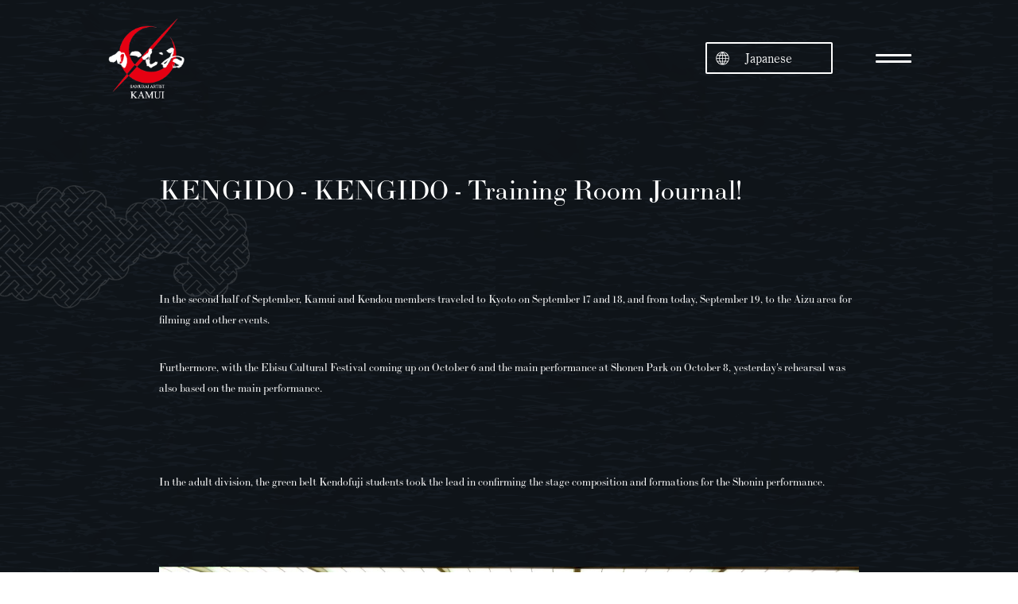

--- FILE ---
content_type: text/html; charset=UTF-8
request_url: https://samurai-kamui.com/en/keiko-20180918/?lang=en
body_size: 13323
content:
<!doctype html>
<html>
<head>
<html lang="en-US">
<meta charset="utf-8">
<title>KENGIDO - September 18, 2018 - Samurai artist KAMUI - Samurai artist KAMUI</title>
<meta http-equiv="X-UA-Compatible" content="IE=edge,chrome=1">
<meta name="viewport" content="width=device-width,initial-scale=1" />

<meta name='robots' content='index, follow, max-image-preview:large, max-snippet:-1, max-video-preview:-1' />
	<style>img:is([sizes="auto" i], [sizes^="auto," i]) { contain-intrinsic-size: 3000px 1500px }</style>
	
	<!-- This site is optimized with the Yoast SEO plugin v24.9 - https://yoast.com/wordpress/plugins/seo/ -->
	<link rel="canonical" href="https://samurai-kamui.com/en/keiko-20180918/" />
	<meta property="og:locale" content="en_US" />
	<meta property="og:type" content="article" />
	<meta property="og:title" content="KENGIDO - September 18, 2018 - Samurai artist KAMUI" />
	<meta property="og:description" content="It is the second half of September, and Kamui and Kendou members will be in Kyoto on September 17 and 18, and from today, September 19, they will be in Aizu for filming and events. ......Read more" />
	<meta property="og:url" content="https://samurai-kamui.com/en/keiko-20180918/" />
	<meta property="og:site_name" content="Samurai artist KAMUI" />
	<meta property="article:publisher" content="https://www.facebook.com/samuraiartistskamui" />
	<meta property="article:published_time" content="2018-09-19T02:11:31+00:00" />
	<meta property="article:modified_time" content="2018-09-25T20:05:15+00:00" />
	<meta property="og:image" content="https://samurai-kamui.com/re2024/wp-content/uploads/F6339B3D-32E5-40C6-A82A-17E7D58204E2-1024x768.jpeg" />
	<meta property="og:image:width" content="1024" />
	<meta property="og:image:height" content="768" />
	<meta property="og:image:type" content="image/jpeg" />
	<meta name="author" content="kamui" />
	<meta name="twitter:card" content="summary_large_image" />
	<meta name="twitter:creator" content="@kamui_info" />
	<meta name="twitter:site" content="@kamui_info" />
	<meta name="twitter:label1" content="Written by" />
	<meta name="twitter:data1" content="kamui" />
	<script type="application/ld+json" class="yoast-schema-graph">{
    "@context": "https:\/\/schema.org",
    "@graph": [
        {
            "@type": "Article",
            "@id": "https:\/\/samurai-kamui.com\/en\/keiko-20180918\/#article",
            "isPartOf": {
                "@id": "https:\/\/samurai-kamui.com\/en\/keiko-20180918\/"
            },
            "author": {
                "name": "kamui",
                "@id": "https:\/\/samurai-kamui.com\/#\/schema\/person\/1360cd7838df3c37f3d0c4bcb0c62bd7"
            },
            "headline": "\u5271\u4f0e\u9053\uff5eKENGIDO\uff5e \u7a3d\u53e4\u5834\u65e5\u8a8c\uff012018\u5e749\u670818\u65e5",
            "datePublished": "2018-09-19T02:11:31+00:00",
            "dateModified": "2018-09-25T20:05:15+00:00",
            "mainEntityOfPage": {
                "@id": "https:\/\/samurai-kamui.com\/en\/keiko-20180918\/"
            },
            "wordCount": 7,
            "publisher": {
                "@id": "https:\/\/samurai-kamui.com\/#organization"
            },
            "image": {
                "@id": "https:\/\/samurai-kamui.com\/en\/keiko-20180918\/#primaryimage"
            },
            "thumbnailUrl": "https:\/\/samurai-kamui.com\/re2024\/wp-content\/uploads\/F6339B3D-32E5-40C6-A82A-17E7D58204E2.jpeg",
            "keywords": [
                "samurai",
                "\u30b5\u30e0\u30e9\u30a4",
                "\u5271\u4f0e\u9053"
            ],
            "articleSection": [
                "News"
            ],
            "inLanguage": "en-US"
        },
        {
            "@type": "WebPage",
            "@id": "https:\/\/samurai-kamui.com\/en\/keiko-20180918\/",
            "url": "https:\/\/samurai-kamui.com\/en\/keiko-20180918\/",
            "name": "KENGIDO - September 18, 2018 - Samurai artist KAMUI",
            "isPartOf": {
                "@id": "https:\/\/samurai-kamui.com\/#website"
            },
            "primaryImageOfPage": {
                "@id": "https:\/\/samurai-kamui.com\/en\/keiko-20180918\/#primaryimage"
            },
            "image": {
                "@id": "https:\/\/samurai-kamui.com\/en\/keiko-20180918\/#primaryimage"
            },
            "thumbnailUrl": "https:\/\/samurai-kamui.com\/re2024\/wp-content\/uploads\/F6339B3D-32E5-40C6-A82A-17E7D58204E2.jpeg",
            "datePublished": "2018-09-19T02:11:31+00:00",
            "dateModified": "2018-09-25T20:05:15+00:00",
            "breadcrumb": {
                "@id": "https:\/\/samurai-kamui.com\/en\/keiko-20180918\/#breadcrumb"
            },
            "inLanguage": "en-US",
            "potentialAction": [
                {
                    "@type": "ReadAction",
                    "target": [
                        "https:\/\/samurai-kamui.com\/en\/keiko-20180918\/"
                    ]
                }
            ]
        },
        {
            "@type": "ImageObject",
            "inLanguage": "en-US",
            "@id": "https:\/\/samurai-kamui.com\/en\/keiko-20180918\/#primaryimage",
            "url": "https:\/\/samurai-kamui.com\/re2024\/wp-content\/uploads\/F6339B3D-32E5-40C6-A82A-17E7D58204E2.jpeg",
            "contentUrl": "https:\/\/samurai-kamui.com\/re2024\/wp-content\/uploads\/F6339B3D-32E5-40C6-A82A-17E7D58204E2.jpeg",
            "width": 4032,
            "height": 3024
        },
        {
            "@type": "BreadcrumbList",
            "@id": "https:\/\/samurai-kamui.com\/en\/keiko-20180918\/#breadcrumb",
            "itemListElement": [
                {
                    "@type": "ListItem",
                    "position": 1,
                    "name": "Home",
                    "item": "https:\/\/samurai-kamui.com\/"
                },
                {
                    "@type": "ListItem",
                    "position": 2,
                    "name": "KENGIDO - KENGIDO - Training Room Journal!"
                }
            ]
        },
        {
            "@type": "WebSite",
            "@id": "https:\/\/samurai-kamui.com\/#website",
            "url": "https:\/\/samurai-kamui.com\/",
            "name": "Samurai Artist Kamui",
            "description": "\u5271\u4f0e\u8846 Kamui Official Site - Samurai Artist Group by Tetsuro Shimaguchi",
            "publisher": {
                "@id": "https:\/\/samurai-kamui.com\/#organization"
            },
            "alternateName": "Samurai Artist KAMUI",
            "potentialAction": [
                {
                    "@type": "SearchAction",
                    "target": {
                        "@type": "EntryPoint",
                        "urlTemplate": "https:\/\/samurai-kamui.com\/?s={search_term_string}"
                    },
                    "query-input": {
                        "@type": "PropertyValueSpecification",
                        "valueRequired": true,
                        "valueName": "search_term_string"
                    }
                }
            ],
            "inLanguage": "en-US"
        },
        {
            "@type": "Organization",
            "@id": "https:\/\/samurai-kamui.com\/#organization",
            "name": "Samurai artist Kamui and his original method of swordsmanship",
            "url": "https:\/\/samurai-kamui.com\/",
            "logo": {
                "@type": "ImageObject",
                "inLanguage": "en-US",
                "@id": "https:\/\/samurai-kamui.com\/#\/schema\/logo\/image\/",
                "url": "https:\/\/samurai-kamui.com\/re2024\/wp-content\/uploads\/cropped-fb8870748e3cdc672d5b5c7c8e41f0bf.png",
                "contentUrl": "https:\/\/samurai-kamui.com\/re2024\/wp-content\/uploads\/cropped-fb8870748e3cdc672d5b5c7c8e41f0bf.png",
                "width": 512,
                "height": 512,
                "caption": "\u30b5\u30e0\u30e9\u30a4\u30a2\u30fc\u30c6\u30a3\u30b9\u30c8\u304b\u3080\u3090\u3068\u30aa\u30ea\u30b8\u30ca\u30eb\u30e1\u30bd\u30c3\u30c9\u5271\u4f0e\u9053"
            },
            "image": {
                "@id": "https:\/\/samurai-kamui.com\/#\/schema\/logo\/image\/"
            },
            "sameAs": [
                "https:\/\/www.facebook.com\/samuraiartistskamui",
                "https:\/\/x.com\/kamui_info",
                "https:\/\/www.instagram.com\/samurai.kamui"
            ]
        },
        {
            "@type": "Person",
            "@id": "https:\/\/samurai-kamui.com\/#\/schema\/person\/1360cd7838df3c37f3d0c4bcb0c62bd7",
            "name": "kamui",
            "image": {
                "@type": "ImageObject",
                "inLanguage": "en-US",
                "@id": "https:\/\/samurai-kamui.com\/#\/schema\/person\/image\/",
                "url": "https:\/\/secure.gravatar.com\/avatar\/d3c176d5746318139cd0364b4896a5c97675876ecdc1fd131dad1824535b5d35?s=96&d=mm&r=g",
                "contentUrl": "https:\/\/secure.gravatar.com\/avatar\/d3c176d5746318139cd0364b4896a5c97675876ecdc1fd131dad1824535b5d35?s=96&d=mm&r=g",
                "caption": "kamui"
            },
            "url": "https:\/\/samurai-kamui.com\/en\/author\/eyyvdswp\/"
        }
    ]
}</script>
	<!-- / Yoast SEO plugin. -->


<link rel='dns-prefetch' href='//ajax.googleapis.com' />
<script type="text/javascript">
/* <![CDATA[ */
window._wpemojiSettings = {"baseUrl":"https:\/\/s.w.org\/images\/core\/emoji\/16.0.1\/72x72\/","ext":".png","svgUrl":"https:\/\/s.w.org\/images\/core\/emoji\/16.0.1\/svg\/","svgExt":".svg","source":{"concatemoji":"https:\/\/samurai-kamui.com\/re2024\/wp-includes\/js\/wp-emoji-release.min.js?ver=6.8.3"}};
/*! This file is auto-generated */
!function(s,n){var o,i,e;function c(e){try{var t={supportTests:e,timestamp:(new Date).valueOf()};sessionStorage.setItem(o,JSON.stringify(t))}catch(e){}}function p(e,t,n){e.clearRect(0,0,e.canvas.width,e.canvas.height),e.fillText(t,0,0);var t=new Uint32Array(e.getImageData(0,0,e.canvas.width,e.canvas.height).data),a=(e.clearRect(0,0,e.canvas.width,e.canvas.height),e.fillText(n,0,0),new Uint32Array(e.getImageData(0,0,e.canvas.width,e.canvas.height).data));return t.every(function(e,t){return e===a[t]})}function u(e,t){e.clearRect(0,0,e.canvas.width,e.canvas.height),e.fillText(t,0,0);for(var n=e.getImageData(16,16,1,1),a=0;a<n.data.length;a++)if(0!==n.data[a])return!1;return!0}function f(e,t,n,a){switch(t){case"flag":return n(e,"\ud83c\udff3\ufe0f\u200d\u26a7\ufe0f","\ud83c\udff3\ufe0f\u200b\u26a7\ufe0f")?!1:!n(e,"\ud83c\udde8\ud83c\uddf6","\ud83c\udde8\u200b\ud83c\uddf6")&&!n(e,"\ud83c\udff4\udb40\udc67\udb40\udc62\udb40\udc65\udb40\udc6e\udb40\udc67\udb40\udc7f","\ud83c\udff4\u200b\udb40\udc67\u200b\udb40\udc62\u200b\udb40\udc65\u200b\udb40\udc6e\u200b\udb40\udc67\u200b\udb40\udc7f");case"emoji":return!a(e,"\ud83e\udedf")}return!1}function g(e,t,n,a){var r="undefined"!=typeof WorkerGlobalScope&&self instanceof WorkerGlobalScope?new OffscreenCanvas(300,150):s.createElement("canvas"),o=r.getContext("2d",{willReadFrequently:!0}),i=(o.textBaseline="top",o.font="600 32px Arial",{});return e.forEach(function(e){i[e]=t(o,e,n,a)}),i}function t(e){var t=s.createElement("script");t.src=e,t.defer=!0,s.head.appendChild(t)}"undefined"!=typeof Promise&&(o="wpEmojiSettingsSupports",i=["flag","emoji"],n.supports={everything:!0,everythingExceptFlag:!0},e=new Promise(function(e){s.addEventListener("DOMContentLoaded",e,{once:!0})}),new Promise(function(t){var n=function(){try{var e=JSON.parse(sessionStorage.getItem(o));if("object"==typeof e&&"number"==typeof e.timestamp&&(new Date).valueOf()<e.timestamp+604800&&"object"==typeof e.supportTests)return e.supportTests}catch(e){}return null}();if(!n){if("undefined"!=typeof Worker&&"undefined"!=typeof OffscreenCanvas&&"undefined"!=typeof URL&&URL.createObjectURL&&"undefined"!=typeof Blob)try{var e="postMessage("+g.toString()+"("+[JSON.stringify(i),f.toString(),p.toString(),u.toString()].join(",")+"));",a=new Blob([e],{type:"text/javascript"}),r=new Worker(URL.createObjectURL(a),{name:"wpTestEmojiSupports"});return void(r.onmessage=function(e){c(n=e.data),r.terminate(),t(n)})}catch(e){}c(n=g(i,f,p,u))}t(n)}).then(function(e){for(var t in e)n.supports[t]=e[t],n.supports.everything=n.supports.everything&&n.supports[t],"flag"!==t&&(n.supports.everythingExceptFlag=n.supports.everythingExceptFlag&&n.supports[t]);n.supports.everythingExceptFlag=n.supports.everythingExceptFlag&&!n.supports.flag,n.DOMReady=!1,n.readyCallback=function(){n.DOMReady=!0}}).then(function(){return e}).then(function(){var e;n.supports.everything||(n.readyCallback(),(e=n.source||{}).concatemoji?t(e.concatemoji):e.wpemoji&&e.twemoji&&(t(e.twemoji),t(e.wpemoji)))}))}((window,document),window._wpemojiSettings);
/* ]]> */
</script>
<style id='wp-emoji-styles-inline-css' type='text/css'>

	img.wp-smiley, img.emoji {
		display: inline !important;
		border: none !important;
		box-shadow: none !important;
		height: 1em !important;
		width: 1em !important;
		margin: 0 0.07em !important;
		vertical-align: -0.1em !important;
		background: none !important;
		padding: 0 !important;
	}
</style>
<link rel='stylesheet' id='wp-block-library-css' href='https://samurai-kamui.com/re2024/wp-includes/css/dist/block-library/style.min.css?ver=6.8.3' type='text/css' media='all' />
<style id='classic-theme-styles-inline-css' type='text/css'>
/*! This file is auto-generated */
.wp-block-button__link{color:#fff;background-color:#32373c;border-radius:9999px;box-shadow:none;text-decoration:none;padding:calc(.667em + 2px) calc(1.333em + 2px);font-size:1.125em}.wp-block-file__button{background:#32373c;color:#fff;text-decoration:none}
</style>
<link rel='stylesheet' id='ultimate_blocks-cgb-style-css-css' href='https://samurai-kamui.com/re2024/wp-content/uploads/ultimate-blocks/blocks.style.build.css?ver=3.2.9' type='text/css' media='all' />
<style id='global-styles-inline-css' type='text/css'>
:root{--wp--preset--aspect-ratio--square: 1;--wp--preset--aspect-ratio--4-3: 4/3;--wp--preset--aspect-ratio--3-4: 3/4;--wp--preset--aspect-ratio--3-2: 3/2;--wp--preset--aspect-ratio--2-3: 2/3;--wp--preset--aspect-ratio--16-9: 16/9;--wp--preset--aspect-ratio--9-16: 9/16;--wp--preset--color--black: #000000;--wp--preset--color--cyan-bluish-gray: #abb8c3;--wp--preset--color--white: #ffffff;--wp--preset--color--pale-pink: #f78da7;--wp--preset--color--vivid-red: #cf2e2e;--wp--preset--color--luminous-vivid-orange: #ff6900;--wp--preset--color--luminous-vivid-amber: #fcb900;--wp--preset--color--light-green-cyan: #7bdcb5;--wp--preset--color--vivid-green-cyan: #00d084;--wp--preset--color--pale-cyan-blue: #8ed1fc;--wp--preset--color--vivid-cyan-blue: #0693e3;--wp--preset--color--vivid-purple: #9b51e0;--wp--preset--gradient--vivid-cyan-blue-to-vivid-purple: linear-gradient(135deg,rgba(6,147,227,1) 0%,rgb(155,81,224) 100%);--wp--preset--gradient--light-green-cyan-to-vivid-green-cyan: linear-gradient(135deg,rgb(122,220,180) 0%,rgb(0,208,130) 100%);--wp--preset--gradient--luminous-vivid-amber-to-luminous-vivid-orange: linear-gradient(135deg,rgba(252,185,0,1) 0%,rgba(255,105,0,1) 100%);--wp--preset--gradient--luminous-vivid-orange-to-vivid-red: linear-gradient(135deg,rgba(255,105,0,1) 0%,rgb(207,46,46) 100%);--wp--preset--gradient--very-light-gray-to-cyan-bluish-gray: linear-gradient(135deg,rgb(238,238,238) 0%,rgb(169,184,195) 100%);--wp--preset--gradient--cool-to-warm-spectrum: linear-gradient(135deg,rgb(74,234,220) 0%,rgb(151,120,209) 20%,rgb(207,42,186) 40%,rgb(238,44,130) 60%,rgb(251,105,98) 80%,rgb(254,248,76) 100%);--wp--preset--gradient--blush-light-purple: linear-gradient(135deg,rgb(255,206,236) 0%,rgb(152,150,240) 100%);--wp--preset--gradient--blush-bordeaux: linear-gradient(135deg,rgb(254,205,165) 0%,rgb(254,45,45) 50%,rgb(107,0,62) 100%);--wp--preset--gradient--luminous-dusk: linear-gradient(135deg,rgb(255,203,112) 0%,rgb(199,81,192) 50%,rgb(65,88,208) 100%);--wp--preset--gradient--pale-ocean: linear-gradient(135deg,rgb(255,245,203) 0%,rgb(182,227,212) 50%,rgb(51,167,181) 100%);--wp--preset--gradient--electric-grass: linear-gradient(135deg,rgb(202,248,128) 0%,rgb(113,206,126) 100%);--wp--preset--gradient--midnight: linear-gradient(135deg,rgb(2,3,129) 0%,rgb(40,116,252) 100%);--wp--preset--font-size--small: 13px;--wp--preset--font-size--medium: 20px;--wp--preset--font-size--large: 36px;--wp--preset--font-size--x-large: 42px;--wp--preset--spacing--20: 0.44rem;--wp--preset--spacing--30: 0.67rem;--wp--preset--spacing--40: 1rem;--wp--preset--spacing--50: 1.5rem;--wp--preset--spacing--60: 2.25rem;--wp--preset--spacing--70: 3.38rem;--wp--preset--spacing--80: 5.06rem;--wp--preset--shadow--natural: 6px 6px 9px rgba(0, 0, 0, 0.2);--wp--preset--shadow--deep: 12px 12px 50px rgba(0, 0, 0, 0.4);--wp--preset--shadow--sharp: 6px 6px 0px rgba(0, 0, 0, 0.2);--wp--preset--shadow--outlined: 6px 6px 0px -3px rgba(255, 255, 255, 1), 6px 6px rgba(0, 0, 0, 1);--wp--preset--shadow--crisp: 6px 6px 0px rgba(0, 0, 0, 1);}:where(.is-layout-flex){gap: 0.5em;}:where(.is-layout-grid){gap: 0.5em;}body .is-layout-flex{display: flex;}.is-layout-flex{flex-wrap: wrap;align-items: center;}.is-layout-flex > :is(*, div){margin: 0;}body .is-layout-grid{display: grid;}.is-layout-grid > :is(*, div){margin: 0;}:where(.wp-block-columns.is-layout-flex){gap: 2em;}:where(.wp-block-columns.is-layout-grid){gap: 2em;}:where(.wp-block-post-template.is-layout-flex){gap: 1.25em;}:where(.wp-block-post-template.is-layout-grid){gap: 1.25em;}.has-black-color{color: var(--wp--preset--color--black) !important;}.has-cyan-bluish-gray-color{color: var(--wp--preset--color--cyan-bluish-gray) !important;}.has-white-color{color: var(--wp--preset--color--white) !important;}.has-pale-pink-color{color: var(--wp--preset--color--pale-pink) !important;}.has-vivid-red-color{color: var(--wp--preset--color--vivid-red) !important;}.has-luminous-vivid-orange-color{color: var(--wp--preset--color--luminous-vivid-orange) !important;}.has-luminous-vivid-amber-color{color: var(--wp--preset--color--luminous-vivid-amber) !important;}.has-light-green-cyan-color{color: var(--wp--preset--color--light-green-cyan) !important;}.has-vivid-green-cyan-color{color: var(--wp--preset--color--vivid-green-cyan) !important;}.has-pale-cyan-blue-color{color: var(--wp--preset--color--pale-cyan-blue) !important;}.has-vivid-cyan-blue-color{color: var(--wp--preset--color--vivid-cyan-blue) !important;}.has-vivid-purple-color{color: var(--wp--preset--color--vivid-purple) !important;}.has-black-background-color{background-color: var(--wp--preset--color--black) !important;}.has-cyan-bluish-gray-background-color{background-color: var(--wp--preset--color--cyan-bluish-gray) !important;}.has-white-background-color{background-color: var(--wp--preset--color--white) !important;}.has-pale-pink-background-color{background-color: var(--wp--preset--color--pale-pink) !important;}.has-vivid-red-background-color{background-color: var(--wp--preset--color--vivid-red) !important;}.has-luminous-vivid-orange-background-color{background-color: var(--wp--preset--color--luminous-vivid-orange) !important;}.has-luminous-vivid-amber-background-color{background-color: var(--wp--preset--color--luminous-vivid-amber) !important;}.has-light-green-cyan-background-color{background-color: var(--wp--preset--color--light-green-cyan) !important;}.has-vivid-green-cyan-background-color{background-color: var(--wp--preset--color--vivid-green-cyan) !important;}.has-pale-cyan-blue-background-color{background-color: var(--wp--preset--color--pale-cyan-blue) !important;}.has-vivid-cyan-blue-background-color{background-color: var(--wp--preset--color--vivid-cyan-blue) !important;}.has-vivid-purple-background-color{background-color: var(--wp--preset--color--vivid-purple) !important;}.has-black-border-color{border-color: var(--wp--preset--color--black) !important;}.has-cyan-bluish-gray-border-color{border-color: var(--wp--preset--color--cyan-bluish-gray) !important;}.has-white-border-color{border-color: var(--wp--preset--color--white) !important;}.has-pale-pink-border-color{border-color: var(--wp--preset--color--pale-pink) !important;}.has-vivid-red-border-color{border-color: var(--wp--preset--color--vivid-red) !important;}.has-luminous-vivid-orange-border-color{border-color: var(--wp--preset--color--luminous-vivid-orange) !important;}.has-luminous-vivid-amber-border-color{border-color: var(--wp--preset--color--luminous-vivid-amber) !important;}.has-light-green-cyan-border-color{border-color: var(--wp--preset--color--light-green-cyan) !important;}.has-vivid-green-cyan-border-color{border-color: var(--wp--preset--color--vivid-green-cyan) !important;}.has-pale-cyan-blue-border-color{border-color: var(--wp--preset--color--pale-cyan-blue) !important;}.has-vivid-cyan-blue-border-color{border-color: var(--wp--preset--color--vivid-cyan-blue) !important;}.has-vivid-purple-border-color{border-color: var(--wp--preset--color--vivid-purple) !important;}.has-vivid-cyan-blue-to-vivid-purple-gradient-background{background: var(--wp--preset--gradient--vivid-cyan-blue-to-vivid-purple) !important;}.has-light-green-cyan-to-vivid-green-cyan-gradient-background{background: var(--wp--preset--gradient--light-green-cyan-to-vivid-green-cyan) !important;}.has-luminous-vivid-amber-to-luminous-vivid-orange-gradient-background{background: var(--wp--preset--gradient--luminous-vivid-amber-to-luminous-vivid-orange) !important;}.has-luminous-vivid-orange-to-vivid-red-gradient-background{background: var(--wp--preset--gradient--luminous-vivid-orange-to-vivid-red) !important;}.has-very-light-gray-to-cyan-bluish-gray-gradient-background{background: var(--wp--preset--gradient--very-light-gray-to-cyan-bluish-gray) !important;}.has-cool-to-warm-spectrum-gradient-background{background: var(--wp--preset--gradient--cool-to-warm-spectrum) !important;}.has-blush-light-purple-gradient-background{background: var(--wp--preset--gradient--blush-light-purple) !important;}.has-blush-bordeaux-gradient-background{background: var(--wp--preset--gradient--blush-bordeaux) !important;}.has-luminous-dusk-gradient-background{background: var(--wp--preset--gradient--luminous-dusk) !important;}.has-pale-ocean-gradient-background{background: var(--wp--preset--gradient--pale-ocean) !important;}.has-electric-grass-gradient-background{background: var(--wp--preset--gradient--electric-grass) !important;}.has-midnight-gradient-background{background: var(--wp--preset--gradient--midnight) !important;}.has-small-font-size{font-size: var(--wp--preset--font-size--small) !important;}.has-medium-font-size{font-size: var(--wp--preset--font-size--medium) !important;}.has-large-font-size{font-size: var(--wp--preset--font-size--large) !important;}.has-x-large-font-size{font-size: var(--wp--preset--font-size--x-large) !important;}
:where(.wp-block-post-template.is-layout-flex){gap: 1.25em;}:where(.wp-block-post-template.is-layout-grid){gap: 1.25em;}
:where(.wp-block-columns.is-layout-flex){gap: 2em;}:where(.wp-block-columns.is-layout-grid){gap: 2em;}
:root :where(.wp-block-pullquote){font-size: 1.5em;line-height: 1.6;}
</style>
<link rel='stylesheet' id='contact-form-7-css' href='https://samurai-kamui.com/re2024/wp-content/plugins/contact-form-7/includes/css/styles.css?ver=6.0.6' type='text/css' media='all' />
<link rel='stylesheet' id='fancybox-for-wp-css' href='https://samurai-kamui.com/re2024/wp-content/plugins/fancybox-for-wordpress/assets/css/fancybox.css?ver=1.3.4' type='text/css' media='all' />
<link rel='stylesheet' id='ub-extension-style-css-css' href='https://samurai-kamui.com/re2024/wp-content/plugins/ultimate-blocks/src/extensions/style.css?ver=6.8.3' type='text/css' media='all' />
<link rel='stylesheet' id='trp-language-switcher-style-css' href='https://samurai-kamui.com/re2024/wp-content/plugins/translatepress-multilingual/assets/css/trp-language-switcher.css?ver=2.9.11' type='text/css' media='all' />
<style id='trp-language-switcher-style-inline-css' type='text/css'>
.trp-language-switcher > div {
    padding: 3px 5px 3px 5px;
    background-image: none;
    text-align: center;}
</style>
<style id='akismet-widget-style-inline-css' type='text/css'>

			.a-stats {
				--akismet-color-mid-green: #357b49;
				--akismet-color-white: #fff;
				--akismet-color-light-grey: #f6f7f7;

				max-width: 350px;
				width: auto;
			}

			.a-stats * {
				all: unset;
				box-sizing: border-box;
			}

			.a-stats strong {
				font-weight: 600;
			}

			.a-stats a.a-stats__link,
			.a-stats a.a-stats__link:visited,
			.a-stats a.a-stats__link:active {
				background: var(--akismet-color-mid-green);
				border: none;
				box-shadow: none;
				border-radius: 8px;
				color: var(--akismet-color-white);
				cursor: pointer;
				display: block;
				font-family: -apple-system, BlinkMacSystemFont, 'Segoe UI', 'Roboto', 'Oxygen-Sans', 'Ubuntu', 'Cantarell', 'Helvetica Neue', sans-serif;
				font-weight: 500;
				padding: 12px;
				text-align: center;
				text-decoration: none;
				transition: all 0.2s ease;
			}

			/* Extra specificity to deal with TwentyTwentyOne focus style */
			.widget .a-stats a.a-stats__link:focus {
				background: var(--akismet-color-mid-green);
				color: var(--akismet-color-white);
				text-decoration: none;
			}

			.a-stats a.a-stats__link:hover {
				filter: brightness(110%);
				box-shadow: 0 4px 12px rgba(0, 0, 0, 0.06), 0 0 2px rgba(0, 0, 0, 0.16);
			}

			.a-stats .count {
				color: var(--akismet-color-white);
				display: block;
				font-size: 1.5em;
				line-height: 1.4;
				padding: 0 13px;
				white-space: nowrap;
			}
		
</style>
<script type="text/javascript" src="//ajax.googleapis.com/ajax/libs/jquery/1.11.2/jquery.min.js?ver=1.11.2" id="jquery-js"></script>
<script type="text/javascript" src="https://samurai-kamui.com/re2024/wp-content/plugins/fancybox-for-wordpress/assets/js/purify.min.js?ver=1.3.4" id="purify-js"></script>
<script type="text/javascript" src="https://samurai-kamui.com/re2024/wp-content/plugins/fancybox-for-wordpress/assets/js/jquery.fancybox.js?ver=1.3.4" id="fancybox-for-wp-js"></script>
<link rel="https://api.w.org/" href="https://samurai-kamui.com/en/wp-json/" /><link rel="alternate" title="JSON" type="application/json" href="https://samurai-kamui.com/en/wp-json/wp/v2/posts/14237" /><link rel="EditURI" type="application/rsd+xml" title="RSD" href="https://samurai-kamui.com/re2024/xmlrpc.php?rsd" />
<meta name="generator" content="WordPress 6.8.3" />
<link rel='shortlink' href='https://samurai-kamui.com/en/?p=14237' />
<link rel="alternate" title="oEmbed (JSON)" type="application/json+oembed" href="https://samurai-kamui.com/en/wp-json/oembed/1.0/embed?url=https%3A%2F%2Fsamurai-kamui.com%2Fen%2Fkeiko-20180918%2F" />
<link rel="alternate" title="oEmbed (XML)" type="text/xml+oembed" href="https://samurai-kamui.com/en/wp-json/oembed/1.0/embed?url=https%3A%2F%2Fsamurai-kamui.com%2Fen%2Fkeiko-20180918%2F&#038;format=xml" />

<!-- Fancybox for WordPress v3.3.5 -->
<style type="text/css">
	.fancybox-slide--image .fancybox-content{background-color: #FFFFFF}div.fancybox-caption{display:none !important;}
	
	img.fancybox-image{border-width:10px;border-color:#FFFFFF;border-style:solid;}
	div.fancybox-bg{background-color:rgba(102,102,102,0.3);opacity:1 !important;}div.fancybox-content{border-color:#FFFFFF}
	div#fancybox-title{background-color:#FFFFFF}
	div.fancybox-content{background-color:#FFFFFF}
	div#fancybox-title-inside{color:#333333}
	
	
	
	div.fancybox-caption p.caption-title{display:inline-block}
	div.fancybox-caption p.caption-title{font-size:14px}
	div.fancybox-caption p.caption-title{color:#333333}
	div.fancybox-caption {color:#333333}div.fancybox-caption p.caption-title {background:#fff; width:auto;padding:10px 30px;}div.fancybox-content p.caption-title{color:#333333;margin: 0;padding: 5px 0;}
</style><script type="text/javascript">
	jQuery(function () {

		var mobileOnly = false;
		
		if (mobileOnly) {
			return;
		}

		jQuery.fn.getTitle = function () { // Copy the title of every IMG tag and add it to its parent A so that fancybox can show titles
			var arr = jQuery("a[data-fancybox]");
									jQuery.each(arr, function() {
										var title = jQuery(this).children("img").attr("title");
										var caption = jQuery(this).next("figcaption").html();
                                        if(caption && title){jQuery(this).attr("title",title+" " + caption)}else if(title){ jQuery(this).attr("title",title);}else if(caption){jQuery(this).attr("title",caption);}
									});			}

		// Supported file extensions

				var thumbnails = jQuery("a:has(img)").not(".nolightbox").not('.envira-gallery-link').not('.ngg-simplelightbox').filter(function () {
			return /\.(jpe?g|png|gif|mp4|webp|bmp|pdf)(\?[^/]*)*$/i.test(jQuery(this).attr('href'))
		});
		

		// Add data-type iframe for links that are not images or videos.
		var iframeLinks = jQuery('.fancyboxforwp').filter(function () {
			return !/\.(jpe?g|png|gif|mp4|webp|bmp|pdf)(\?[^/]*)*$/i.test(jQuery(this).attr('href'))
		}).filter(function () {
			return !/vimeo|youtube/i.test(jQuery(this).attr('href'))
		});
		iframeLinks.attr({"data-type": "iframe"}).getTitle();

				// Gallery All
		thumbnails.addClass("fancyboxforwp").attr("data-fancybox", "gallery").getTitle();
		iframeLinks.attr({"data-fancybox": "gallery"}).getTitle();

		// Gallery type NONE
		
		// Call fancybox and apply it on any link with a rel atribute that starts with "fancybox", with the options set on the admin panel
		jQuery("a.fancyboxforwp").fancyboxforwp({
			loop: false,
			smallBtn: false,
			zoomOpacity: "auto",
			animationEffect: "fade",
			animationDuration: 500,
			transitionEffect: "fade",
			transitionDuration: "300",
			overlayShow: true,
			overlayOpacity: "0.3",
			titleShow: true,
			titlePosition: "inside",
			keyboard: true,
			showCloseButton: false,
			arrows: true,
			clickContent:false,
			clickSlide: "close",
			mobile: {
				clickContent: function (current, event) {
					return current.type === "image" ? "toggleControls" : false;
				},
				clickSlide: function (current, event) {
					return current.type === "image" ? "close" : "close";
				},
			},
			wheel: false,
			toolbar: true,
			preventCaptionOverlap: true,
			onInit: function() { },			onDeactivate
	: function() { },		beforeClose: function() { },			afterShow: function(instance) { jQuery( ".fancybox-image" ).on("click", function( ){ ( instance.isScaledDown() ) ? instance.scaleToActual() : instance.scaleToFit() }) },				afterClose: function() { },					caption : function( instance, item ) {var title ="";if("undefined" != typeof jQuery(this).context ){var title = jQuery(this).context.title;} else { var title = ("undefined" != typeof jQuery(this).attr("title")) ? jQuery(this).attr("title") : false;}var caption = jQuery(this).data('caption') || '';if ( item.type === 'image' && title.length ) {caption = (caption.length ? caption + '<br />' : '') + '<p class="caption-title">'+title+'</p>' ;}return caption;},
		afterLoad : function( instance, current ) {current.$content.append('<div class=\"fancybox-custom-caption inside-caption\" style=\" position: absolute;left:0;right:0;color:#000;margin:0 auto;bottom:0;text-align:center;background-color:#FFFFFF \">' + current.opts.caption + '</div>');},
			})
		;

			})
</script>
<!-- END Fancybox for WordPress -->
<link rel="alternate" hreflang="ja" href="https://samurai-kamui.com/keiko-20180918/?lang=en"/>
<link rel="alternate" hreflang="en-US" href="https://samurai-kamui.com/en/keiko-20180918/?lang=en"/>
<link rel="alternate" hreflang="en" href="https://samurai-kamui.com/en/keiko-20180918/?lang=en"/>
<link rel="icon" href="https://samurai-kamui.com/re2024/wp-content/uploads/cropped-fb8870748e3cdc672d5b5c7c8e41f0bf-32x32.png" sizes="32x32" />
<link rel="icon" href="https://samurai-kamui.com/re2024/wp-content/uploads/cropped-fb8870748e3cdc672d5b5c7c8e41f0bf-192x192.png" sizes="192x192" />
<link rel="apple-touch-icon" href="https://samurai-kamui.com/re2024/wp-content/uploads/cropped-fb8870748e3cdc672d5b5c7c8e41f0bf-180x180.png" />
<meta name="msapplication-TileImage" content="https://samurai-kamui.com/re2024/wp-content/uploads/cropped-fb8870748e3cdc672d5b5c7c8e41f0bf-270x270.png" />

<link rel="stylesheet" href="https://samurai-kamui.com/re2024/wp-content/themes/kamui/style.css">
<link rel="stylesheet" href="https://samurai-kamui.com/re2024/wp-content/themes/kamui/common/css/common.css">
<link rel="stylesheet" href="https://samurai-kamui.com/re2024/wp-content/themes/kamui/common/css/layout01.css">
<link rel="stylesheet" href="https://samurai-kamui.com/re2024/wp-content/themes/kamui/common/css/base.css">
<link rel="stylesheet" href="https://use.fontawesome.com/releases/v6.4.2/css/all.css">
	
<script>
  (function(d) {
    var config = {
      kitId: 'caj6dkt',
      scriptTimeout: 3000,
      async: true
    },
    h=d.documentElement,t=setTimeout(function(){h.className=h.className.replace(/\bwf-loading\b/g,"")+" wf-inactive";},config.scriptTimeout),tk=d.createElement("script"),f=false,s=d.getElementsByTagName("script")[0],a;h.className+=" wf-loading";tk.src='https://use.typekit.net/'+config.kitId+'.js';tk.async=true;tk.onload=tk.onreadystatechange=function(){a=this.readyState;if(f||a&&a!="complete"&&a!="loaded")return;f=true;clearTimeout(t);try{Typekit.load(config)}catch(e){}};s.parentNode.insertBefore(tk,s)
  })(document);
</script>
	
</head>
<body class="wp-singular post-template-default single single-post postid-14237 single-format-standard wp-custom-logo wp-theme-kamui translatepress-en_US">
<a name="top" id="top"></a>
	
	
	

	
			
			
<div class="kv">			
<div id="wrap">
<!--header-->
<header id="header">
	
    <div id="hdrOuter">
        <div id="hdrLogo">
    		<h1 title="Samurai Artist Kamui"><a href="https://samurai-kamui.com/en" title=""><img src="https://samurai-kamui.com/re2024/wp-content/themes/kamui/common/images/kamui_logo.png" alt="Samurai artist KAMUI"/></a></h1>
    	</div>
	<div class="header-r">		
<div class="trp_language_switcher_shortcode">
<div class="trp-language-switcher trp-language-switcher-container" data-no-translation>
    <div class="trp-ls-shortcode-current-language">
        <a href="#" class="trp-ls-shortcode-disabled-language trp-ls-disabled-language" title="Japanese" onclick="event.preventDefault()">
			 Japanese		</a>
    </div>
    <div class="trp-ls-shortcode-language">
                    <a href="https://samurai-kamui.com/keiko-20180918/?lang=en" title="Japanese">
             Japanese        </a>

        </div>
    <script type="application/javascript">
        // need to have the same with set from JS on both divs. Otherwise it can push stuff around in HTML
        var trp_ls_shortcodes = document.querySelectorAll('.trp_language_switcher_shortcode .trp-language-switcher');
        if ( trp_ls_shortcodes.length > 0) {
            // get the last language switcher added
            var trp_el = trp_ls_shortcodes[trp_ls_shortcodes.length - 1];

            var trp_shortcode_language_item = trp_el.querySelector( '.trp-ls-shortcode-language' )
            // set width
            var trp_ls_shortcode_width                                               = trp_shortcode_language_item.offsetWidth + 16;
            trp_shortcode_language_item.style.width                                  = trp_ls_shortcode_width + 'px';
            trp_el.querySelector( '.trp-ls-shortcode-current-language' ).style.width = trp_ls_shortcode_width + 'px';

            // We're putting this on display: none after we have its width.
            trp_shortcode_language_item.style.display = 'none';
        }
    </script>
</div>
</div>		
	<div class="openbtn1"><span></span><span></span></div>
		<nav id="g-nav">
			<div class="nav_logo">
    		<a href="https://samurai-kamui.com/en" title=""><img src="https://samurai-kamui.com/re2024/wp-content/themes/kamui/common/images/kamui_logo.png" alt="Samurai artist KAMUI"/></a>
    		</div>
	
	
		<div id="g-nav-list"><!--ナビの数が増えた場合縦スクロールするためのdiv※不要なら削除-->
		<ul>
		  <ul><li id="menu-item-17207" class="menu-item menu-item-type-post_type menu-item-object-page menu-item-home menu-item-17207"><a href="https://samurai-kamui.com/en/">Home</a></li>
<li id="menu-item-17088" class="menu-item menu-item-type-post_type menu-item-object-page menu-item-17088"><a href="https://samurai-kamui.com/en/about/">What is Kamui?</a></li>
<li id="menu-item-17210" class="menu-item menu-item-type-post_type menu-item-object-page menu-item-17210"><a href="https://samurai-kamui.com/en/profile/">Profile</a></li>
<li id="menu-item-16831" class="menu-item menu-item-type-post_type menu-item-object-page menu-item-16831"><a href="https://samurai-kamui.com/en/biography/">Biography</a></li>
<li id="menu-item-17433" class="menu-item menu-item-type-post_type menu-item-object-page menu-item-17433"><a href="https://samurai-kamui.com/en/portfolio-2/">Portfolio</a></li>
<li id="menu-item-17085" class="menu-item menu-item-type-post_type menu-item-object-page menu-item-17085"><a href="https://samurai-kamui.com/en/samuraidojo/">Samurai Dojo</a></li>
<li id="menu-item-16811" class="menu-item menu-item-type-taxonomy menu-item-object-category current-post-ancestor current-menu-parent current-post-parent menu-item-16811"><a href="https://samurai-kamui.com/en/category/news/">News</a></li>
<li id="menu-item-17458" class="menu-item menu-item-type-custom menu-item-object-custom menu-item-17458"><a href="https://samurai-kamui.com/en/schedule/">Schedule</a></li>
<li id="menu-item-9701" class="menu-item menu-item-type-post_type menu-item-object-page menu-item-9701"><a href="https://samurai-kamui.com/en/contact-2/">Contact Us</a></li>
<li id="menu-item-14571" class="menu-item menu-item-type-custom menu-item-object-custom menu-item-14571"><a target="_blank" href="https://kamui0201.thebase.in/">Online shop</a></li>
</ul>    </nav>
			
   </div>

    <!--gnav-->
</div>
	

    <!--/gnav-->
</header>
<!--/header--><!--mainTitle-->

<section>
<div id="mainTitle">
	<h2>
			
		
		KENGIDO - KENGIDO - Training Room Journal!</h2>
</div>
</section>	
	
<!--/mainTitle-->
<figure class="wp-block-image size-full cloud scroll-in displayed ko-page"><img loading="lazy" decoding="async" width="1334" height="462" src="https://samurai-kamui.com/re2024/wp-content/uploads/cloud.png" alt="" class="wp-image-17165" srcset="https://samurai-kamui.com/re2024/wp-content/uploads/cloud.png 1334w, https://samurai-kamui.com/re2024/wp-content/uploads/cloud-300x104.png 300w, https://samurai-kamui.com/re2024/wp-content/uploads/cloud-1024x355.png 1024w, https://samurai-kamui.com/re2024/wp-content/uploads/cloud-18x6.png 18w" sizes="(max-width: 1334px) 100vw, 1334px"></figure>
<!--container-->
<div id="container">
	
	<!--contents-->
	<div id="contents" class="kasou_page">
    	<article>
				<section>
			<!-- loop -->
			
		
				<div class="clearfix post">
				<p>In the second half of September, Kamui and Kendou members traveled to Kyoto on September 17 and 18, and from today, September 19, to the Aizu area for filming and other events.</p>
<p>Furthermore, with the Ebisu Cultural Festival coming up on October 6 and the main performance at Shonen Park on October 8, yesterday's rehearsal was also based on the main performance.</p>
<p>&nbsp;</p>
<p>In the adult division, the green belt Kendofuji students took the lead in confirming the stage composition and formations for the Shonin performance.</p>
<p>&nbsp;</p>
<p><img fetchpriority="high" decoding="async" width="2936" height="1427" class="alignnone size-full wp-image-14240" src="https://samurai-kamui.com/re2024/wp-content/uploads/43CE45F7-7378-4E0B-B6D8-119928845E1C.jpeg" alt="" srcset="https://samurai-kamui.com/re2024/wp-content/uploads/43CE45F7-7378-4E0B-B6D8-119928845E1C.jpeg 2936w, https://samurai-kamui.com/re2024/wp-content/uploads/43CE45F7-7378-4E0B-B6D8-119928845E1C-300x146.jpeg 300w, https://samurai-kamui.com/re2024/wp-content/uploads/43CE45F7-7378-4E0B-B6D8-119928845E1C-1024x498.jpeg 1024w, https://samurai-kamui.com/re2024/wp-content/uploads/43CE45F7-7378-4E0B-B6D8-119928845E1C-1310x637.jpeg 1310w, https://samurai-kamui.com/re2024/wp-content/uploads/43CE45F7-7378-4E0B-B6D8-119928845E1C-800x389.jpeg 800w" sizes="(max-width: 2936px) 100vw, 2936px" /></p>
<p>Until now, Shihan-dai Matsumura has been in charge of the Kendou performance, but this time, the Green Belt members will plan the composition and create the pieces for the performance.</p>
<p>&nbsp;</p>
<p>There were times when the members were harshly reprimanded as they decided on the formations, but I think it was a good time for us to reaffirm our responsibility and determination to "create something for the audience to see by ourselves" during the rehearsal.</p>
<p>&nbsp;</p>
<p>We have only a few days left before the performance, and we will work hard in rehearsals to make sure that the audience enjoys the show.</p>
<p>&nbsp;</p>
<p>Please come out on October 8 from 12:30pm to 1:00pm at Shaheen Park!</p>
<p>&nbsp;</p>
				</div>
		

									<!-- /loop-->
			<div id="previous_next_post">
			
		<div id="previous_post">
			<i class="fas fa-angle-double-left"></i><a href="https://samurai-kamui.com/en/keiko-20180916-2/" rel="prev">The 39th Tsurugi Kendo Open Workshop was held!</a></div>
			
		<div id="arhcivie_link"><a href="https://samurai-kamui.com/en/category/news/"> To News List</a></div>	
		
		<div id="next_post"><a href="https://samurai-kamui.com/en/toneri20181008/" rel="next">Kengido members will perform at "Fureai Festival" in Teshino-en.</a><i class="fas fa-angle-double-right"></i></div>
		</div>
	
					
					
			</section>	
			
		</article>
	</div>
	<!--/contents-->


</div>
<!--/container-->
<p id="page-top"><a href="#">▲</a></p> 

<!--footer-->
<footer>
	<div id="ftrOuter">
        <nav>
		    <ul><li class="menu-item menu-item-type-post_type menu-item-object-page menu-item-home menu-item-17207"><a href="https://samurai-kamui.com/en/">Home</a></li>
<li class="menu-item menu-item-type-post_type menu-item-object-page menu-item-17088"><a href="https://samurai-kamui.com/en/about/">What is Kamui?</a></li>
<li class="menu-item menu-item-type-post_type menu-item-object-page menu-item-17210"><a href="https://samurai-kamui.com/en/profile/">Profile</a></li>
<li class="menu-item menu-item-type-post_type menu-item-object-page menu-item-16831"><a href="https://samurai-kamui.com/en/biography/">Biography</a></li>
<li class="menu-item menu-item-type-post_type menu-item-object-page menu-item-17433"><a href="https://samurai-kamui.com/en/portfolio-2/">Portfolio</a></li>
<li class="menu-item menu-item-type-post_type menu-item-object-page menu-item-17085"><a href="https://samurai-kamui.com/en/samuraidojo/">Samurai Dojo</a></li>
<li class="menu-item menu-item-type-taxonomy menu-item-object-category current-post-ancestor current-menu-parent current-post-parent menu-item-16811"><a href="https://samurai-kamui.com/en/category/news/">News</a></li>
<li class="menu-item menu-item-type-custom menu-item-object-custom menu-item-17458"><a href="https://samurai-kamui.com/en/schedule/">Schedule</a></li>
<li class="menu-item menu-item-type-post_type menu-item-object-page menu-item-9701"><a href="https://samurai-kamui.com/en/contact-2/">Contact Us</a></li>
<li class="menu-item menu-item-type-custom menu-item-object-custom menu-item-14571"><a target="_blank" href="https://kamui0201.thebase.in/">Online shop</a></li>
</ul>        </nav>
        <div class="partsFooter">        
        	<a href="#"><img src="https://samurai-kamui.com/re2024/wp-content/themes/kamui/common/images/kamui_logo.png" alt="Samurai Artist Kamui"></a>
        </div>
    </div>
</footer>
</div>
<script type="text/javascript" src="https://samurai-kamui.com/re2024/wp-content/themes/kamui/common/js/require.js"></script>
<!--/fooer-->
<template id="tp-language" data-tp-language="en_US"></template><script type="speculationrules">
{"prefetch":[{"source":"document","where":{"and":[{"href_matches":"\/en\/*"},{"not":{"href_matches":["\/re2024\/wp-*.php","\/re2024\/wp-admin\/*","\/re2024\/wp-content\/uploads\/*","\/re2024\/wp-content\/*","\/re2024\/wp-content\/plugins\/*","\/re2024\/wp-content\/themes\/kamui\/*","\/en\/*\\?(.+)"]}},{"not":{"selector_matches":"a[rel~=\"nofollow\"]"}},{"not":{"selector_matches":".no-prefetch, .no-prefetch a"}}]},"eagerness":"conservative"}]}
</script>
<script type="text/javascript" id="trp-dynamic-translator-js-extra">
/* <![CDATA[ */
var trp_data = {"trp_custom_ajax_url":"https:\/\/samurai-kamui.com\/re2024\/wp-content\/plugins\/translatepress-multilingual\/includes\/trp-ajax.php","trp_wp_ajax_url":"https:\/\/samurai-kamui.com\/re2024\/wp-admin\/admin-ajax.php","trp_language_to_query":"en_US","trp_original_language":"ja","trp_current_language":"en_US","trp_skip_selectors":["[data-no-translation]","[data-no-dynamic-translation]","[data-trp-translate-id-innertext]","script","style","head","trp-span","translate-press","[data-trp-translate-id]","[data-trpgettextoriginal]","[data-trp-post-slug]"],"trp_base_selectors":["data-trp-translate-id","data-trpgettextoriginal","data-trp-post-slug"],"trp_attributes_selectors":{"text":{"accessor":"outertext","attribute":false},"block":{"accessor":"innertext","attribute":false},"image_src":{"selector":"img[src]","accessor":"src","attribute":true},"submit":{"selector":"input[type='submit'],input[type='button'], input[type='reset']","accessor":"value","attribute":true},"placeholder":{"selector":"input[placeholder],textarea[placeholder]","accessor":"placeholder","attribute":true},"title":{"selector":"[title]","accessor":"title","attribute":true},"a_href":{"selector":"a[href]","accessor":"href","attribute":true},"button":{"accessor":"outertext","attribute":false},"option":{"accessor":"innertext","attribute":false},"aria_label":{"selector":"[aria-label]","accessor":"aria-label","attribute":true},"video_src":{"selector":"video[src]","accessor":"src","attribute":true},"video_poster":{"selector":"video[poster]","accessor":"poster","attribute":true},"video_source_src":{"selector":"video source[src]","accessor":"src","attribute":true},"audio_src":{"selector":"audio[src]","accessor":"src","attribute":true},"audio_source_src":{"selector":"audio source[src]","accessor":"src","attribute":true},"picture_image_src":{"selector":"picture image[src]","accessor":"src","attribute":true},"picture_source_srcset":{"selector":"picture source[srcset]","accessor":"srcset","attribute":true},"image_alt":{"selector":"img[alt]","accessor":"alt","attribute":true},"meta_desc":{"selector":"meta[name=\"description\"],meta[property=\"og:title\"],meta[property=\"og:description\"],meta[property=\"og:site_name\"],meta[property=\"og:image:alt\"],meta[name=\"twitter:title\"],meta[name=\"twitter:description\"],meta[name=\"twitter:image:alt\"],meta[name=\"DC.Title\"],meta[name=\"DC.Description\"],meta[property=\"article:section\"],meta[property=\"article:tag\"]","accessor":"content","attribute":true},"page_title":{"selector":"title","accessor":"innertext","attribute":false},"meta_desc_img":{"selector":"meta[property=\"og:image\"],meta[property=\"og:image:secure_url\"],meta[name=\"twitter:image\"]","accessor":"content","attribute":true}},"trp_attributes_accessors":["outertext","innertext","src","value","placeholder","title","href","aria-label","poster","srcset","alt","content"],"gettranslationsnonceregular":"c584a0c1d6","showdynamiccontentbeforetranslation":"","skip_strings_from_dynamic_translation":[],"skip_strings_from_dynamic_translation_for_substrings":{"href":["amazon-adsystem","googleads","g.doubleclick"]},"duplicate_detections_allowed":"100","trp_translate_numerals_opt":"no","trp_no_auto_translation_selectors":["[data-no-auto-translation]"]};
/* ]]> */
</script>
<script type="text/javascript" src="https://samurai-kamui.com/re2024/wp-content/plugins/translatepress-multilingual/assets/js/trp-translate-dom-changes.js?ver=2.9.11" id="trp-dynamic-translator-js"></script>
<script type="text/javascript" src="https://samurai-kamui.com/re2024/wp-includes/js/dist/hooks.min.js?ver=4d63a3d491d11ffd8ac6" id="wp-hooks-js"></script>
<script type="text/javascript" src="https://samurai-kamui.com/re2024/wp-includes/js/dist/i18n.min.js?ver=5e580eb46a90c2b997e6" id="wp-i18n-js"></script>
<script type="text/javascript" id="wp-i18n-js-after">
/* <![CDATA[ */
wp.i18n.setLocaleData( { 'text direction\u0004ltr': [ 'ltr' ] } );
/* ]]> */
</script>
<script type="text/javascript" src="https://samurai-kamui.com/re2024/wp-content/plugins/contact-form-7/includes/swv/js/index.js?ver=6.0.6" id="swv-js"></script>
<script type="text/javascript" id="contact-form-7-js-before">
/* <![CDATA[ */
var wpcf7 = {
    "api": {
        "root": "https:\/\/samurai-kamui.com\/en\/wp-json\/",
        "namespace": "contact-form-7\/v1"
    }
};
/* ]]> */
</script>
<script type="text/javascript" src="https://samurai-kamui.com/re2024/wp-content/plugins/contact-form-7/includes/js/index.js?ver=6.0.6" id="contact-form-7-js"></script>
<script type="text/javascript" src="https://www.google.com/recaptcha/api.js?render=6LfAqJ4UAAAAAObuzF7YzCtdyGFH7fQpEuZYk3I0&amp;ver=3.0" id="google-recaptcha-js"></script>
<script type="text/javascript" src="https://samurai-kamui.com/re2024/wp-includes/js/dist/vendor/wp-polyfill.min.js?ver=3.15.0" id="wp-polyfill-js"></script>
<script type="text/javascript" id="wpcf7-recaptcha-js-before">
/* <![CDATA[ */
var wpcf7_recaptcha = {
    "sitekey": "6LfAqJ4UAAAAAObuzF7YzCtdyGFH7fQpEuZYk3I0",
    "actions": {
        "homepage": "homepage",
        "contactform": "contactform"
    }
};
/* ]]> */
</script>
<script type="text/javascript" src="https://samurai-kamui.com/re2024/wp-content/plugins/contact-form-7/modules/recaptcha/index.js?ver=6.0.6" id="wpcf7-recaptcha-js"></script>
</body>
</html>

--- FILE ---
content_type: text/html; charset=utf-8
request_url: https://www.google.com/recaptcha/api2/anchor?ar=1&k=6LfAqJ4UAAAAAObuzF7YzCtdyGFH7fQpEuZYk3I0&co=aHR0cHM6Ly9zYW11cmFpLWthbXVpLmNvbTo0NDM.&hl=en&v=N67nZn4AqZkNcbeMu4prBgzg&size=invisible&anchor-ms=20000&execute-ms=30000&cb=wkwdrjpx7q7g
body_size: 48483
content:
<!DOCTYPE HTML><html dir="ltr" lang="en"><head><meta http-equiv="Content-Type" content="text/html; charset=UTF-8">
<meta http-equiv="X-UA-Compatible" content="IE=edge">
<title>reCAPTCHA</title>
<style type="text/css">
/* cyrillic-ext */
@font-face {
  font-family: 'Roboto';
  font-style: normal;
  font-weight: 400;
  font-stretch: 100%;
  src: url(//fonts.gstatic.com/s/roboto/v48/KFO7CnqEu92Fr1ME7kSn66aGLdTylUAMa3GUBHMdazTgWw.woff2) format('woff2');
  unicode-range: U+0460-052F, U+1C80-1C8A, U+20B4, U+2DE0-2DFF, U+A640-A69F, U+FE2E-FE2F;
}
/* cyrillic */
@font-face {
  font-family: 'Roboto';
  font-style: normal;
  font-weight: 400;
  font-stretch: 100%;
  src: url(//fonts.gstatic.com/s/roboto/v48/KFO7CnqEu92Fr1ME7kSn66aGLdTylUAMa3iUBHMdazTgWw.woff2) format('woff2');
  unicode-range: U+0301, U+0400-045F, U+0490-0491, U+04B0-04B1, U+2116;
}
/* greek-ext */
@font-face {
  font-family: 'Roboto';
  font-style: normal;
  font-weight: 400;
  font-stretch: 100%;
  src: url(//fonts.gstatic.com/s/roboto/v48/KFO7CnqEu92Fr1ME7kSn66aGLdTylUAMa3CUBHMdazTgWw.woff2) format('woff2');
  unicode-range: U+1F00-1FFF;
}
/* greek */
@font-face {
  font-family: 'Roboto';
  font-style: normal;
  font-weight: 400;
  font-stretch: 100%;
  src: url(//fonts.gstatic.com/s/roboto/v48/KFO7CnqEu92Fr1ME7kSn66aGLdTylUAMa3-UBHMdazTgWw.woff2) format('woff2');
  unicode-range: U+0370-0377, U+037A-037F, U+0384-038A, U+038C, U+038E-03A1, U+03A3-03FF;
}
/* math */
@font-face {
  font-family: 'Roboto';
  font-style: normal;
  font-weight: 400;
  font-stretch: 100%;
  src: url(//fonts.gstatic.com/s/roboto/v48/KFO7CnqEu92Fr1ME7kSn66aGLdTylUAMawCUBHMdazTgWw.woff2) format('woff2');
  unicode-range: U+0302-0303, U+0305, U+0307-0308, U+0310, U+0312, U+0315, U+031A, U+0326-0327, U+032C, U+032F-0330, U+0332-0333, U+0338, U+033A, U+0346, U+034D, U+0391-03A1, U+03A3-03A9, U+03B1-03C9, U+03D1, U+03D5-03D6, U+03F0-03F1, U+03F4-03F5, U+2016-2017, U+2034-2038, U+203C, U+2040, U+2043, U+2047, U+2050, U+2057, U+205F, U+2070-2071, U+2074-208E, U+2090-209C, U+20D0-20DC, U+20E1, U+20E5-20EF, U+2100-2112, U+2114-2115, U+2117-2121, U+2123-214F, U+2190, U+2192, U+2194-21AE, U+21B0-21E5, U+21F1-21F2, U+21F4-2211, U+2213-2214, U+2216-22FF, U+2308-230B, U+2310, U+2319, U+231C-2321, U+2336-237A, U+237C, U+2395, U+239B-23B7, U+23D0, U+23DC-23E1, U+2474-2475, U+25AF, U+25B3, U+25B7, U+25BD, U+25C1, U+25CA, U+25CC, U+25FB, U+266D-266F, U+27C0-27FF, U+2900-2AFF, U+2B0E-2B11, U+2B30-2B4C, U+2BFE, U+3030, U+FF5B, U+FF5D, U+1D400-1D7FF, U+1EE00-1EEFF;
}
/* symbols */
@font-face {
  font-family: 'Roboto';
  font-style: normal;
  font-weight: 400;
  font-stretch: 100%;
  src: url(//fonts.gstatic.com/s/roboto/v48/KFO7CnqEu92Fr1ME7kSn66aGLdTylUAMaxKUBHMdazTgWw.woff2) format('woff2');
  unicode-range: U+0001-000C, U+000E-001F, U+007F-009F, U+20DD-20E0, U+20E2-20E4, U+2150-218F, U+2190, U+2192, U+2194-2199, U+21AF, U+21E6-21F0, U+21F3, U+2218-2219, U+2299, U+22C4-22C6, U+2300-243F, U+2440-244A, U+2460-24FF, U+25A0-27BF, U+2800-28FF, U+2921-2922, U+2981, U+29BF, U+29EB, U+2B00-2BFF, U+4DC0-4DFF, U+FFF9-FFFB, U+10140-1018E, U+10190-1019C, U+101A0, U+101D0-101FD, U+102E0-102FB, U+10E60-10E7E, U+1D2C0-1D2D3, U+1D2E0-1D37F, U+1F000-1F0FF, U+1F100-1F1AD, U+1F1E6-1F1FF, U+1F30D-1F30F, U+1F315, U+1F31C, U+1F31E, U+1F320-1F32C, U+1F336, U+1F378, U+1F37D, U+1F382, U+1F393-1F39F, U+1F3A7-1F3A8, U+1F3AC-1F3AF, U+1F3C2, U+1F3C4-1F3C6, U+1F3CA-1F3CE, U+1F3D4-1F3E0, U+1F3ED, U+1F3F1-1F3F3, U+1F3F5-1F3F7, U+1F408, U+1F415, U+1F41F, U+1F426, U+1F43F, U+1F441-1F442, U+1F444, U+1F446-1F449, U+1F44C-1F44E, U+1F453, U+1F46A, U+1F47D, U+1F4A3, U+1F4B0, U+1F4B3, U+1F4B9, U+1F4BB, U+1F4BF, U+1F4C8-1F4CB, U+1F4D6, U+1F4DA, U+1F4DF, U+1F4E3-1F4E6, U+1F4EA-1F4ED, U+1F4F7, U+1F4F9-1F4FB, U+1F4FD-1F4FE, U+1F503, U+1F507-1F50B, U+1F50D, U+1F512-1F513, U+1F53E-1F54A, U+1F54F-1F5FA, U+1F610, U+1F650-1F67F, U+1F687, U+1F68D, U+1F691, U+1F694, U+1F698, U+1F6AD, U+1F6B2, U+1F6B9-1F6BA, U+1F6BC, U+1F6C6-1F6CF, U+1F6D3-1F6D7, U+1F6E0-1F6EA, U+1F6F0-1F6F3, U+1F6F7-1F6FC, U+1F700-1F7FF, U+1F800-1F80B, U+1F810-1F847, U+1F850-1F859, U+1F860-1F887, U+1F890-1F8AD, U+1F8B0-1F8BB, U+1F8C0-1F8C1, U+1F900-1F90B, U+1F93B, U+1F946, U+1F984, U+1F996, U+1F9E9, U+1FA00-1FA6F, U+1FA70-1FA7C, U+1FA80-1FA89, U+1FA8F-1FAC6, U+1FACE-1FADC, U+1FADF-1FAE9, U+1FAF0-1FAF8, U+1FB00-1FBFF;
}
/* vietnamese */
@font-face {
  font-family: 'Roboto';
  font-style: normal;
  font-weight: 400;
  font-stretch: 100%;
  src: url(//fonts.gstatic.com/s/roboto/v48/KFO7CnqEu92Fr1ME7kSn66aGLdTylUAMa3OUBHMdazTgWw.woff2) format('woff2');
  unicode-range: U+0102-0103, U+0110-0111, U+0128-0129, U+0168-0169, U+01A0-01A1, U+01AF-01B0, U+0300-0301, U+0303-0304, U+0308-0309, U+0323, U+0329, U+1EA0-1EF9, U+20AB;
}
/* latin-ext */
@font-face {
  font-family: 'Roboto';
  font-style: normal;
  font-weight: 400;
  font-stretch: 100%;
  src: url(//fonts.gstatic.com/s/roboto/v48/KFO7CnqEu92Fr1ME7kSn66aGLdTylUAMa3KUBHMdazTgWw.woff2) format('woff2');
  unicode-range: U+0100-02BA, U+02BD-02C5, U+02C7-02CC, U+02CE-02D7, U+02DD-02FF, U+0304, U+0308, U+0329, U+1D00-1DBF, U+1E00-1E9F, U+1EF2-1EFF, U+2020, U+20A0-20AB, U+20AD-20C0, U+2113, U+2C60-2C7F, U+A720-A7FF;
}
/* latin */
@font-face {
  font-family: 'Roboto';
  font-style: normal;
  font-weight: 400;
  font-stretch: 100%;
  src: url(//fonts.gstatic.com/s/roboto/v48/KFO7CnqEu92Fr1ME7kSn66aGLdTylUAMa3yUBHMdazQ.woff2) format('woff2');
  unicode-range: U+0000-00FF, U+0131, U+0152-0153, U+02BB-02BC, U+02C6, U+02DA, U+02DC, U+0304, U+0308, U+0329, U+2000-206F, U+20AC, U+2122, U+2191, U+2193, U+2212, U+2215, U+FEFF, U+FFFD;
}
/* cyrillic-ext */
@font-face {
  font-family: 'Roboto';
  font-style: normal;
  font-weight: 500;
  font-stretch: 100%;
  src: url(//fonts.gstatic.com/s/roboto/v48/KFO7CnqEu92Fr1ME7kSn66aGLdTylUAMa3GUBHMdazTgWw.woff2) format('woff2');
  unicode-range: U+0460-052F, U+1C80-1C8A, U+20B4, U+2DE0-2DFF, U+A640-A69F, U+FE2E-FE2F;
}
/* cyrillic */
@font-face {
  font-family: 'Roboto';
  font-style: normal;
  font-weight: 500;
  font-stretch: 100%;
  src: url(//fonts.gstatic.com/s/roboto/v48/KFO7CnqEu92Fr1ME7kSn66aGLdTylUAMa3iUBHMdazTgWw.woff2) format('woff2');
  unicode-range: U+0301, U+0400-045F, U+0490-0491, U+04B0-04B1, U+2116;
}
/* greek-ext */
@font-face {
  font-family: 'Roboto';
  font-style: normal;
  font-weight: 500;
  font-stretch: 100%;
  src: url(//fonts.gstatic.com/s/roboto/v48/KFO7CnqEu92Fr1ME7kSn66aGLdTylUAMa3CUBHMdazTgWw.woff2) format('woff2');
  unicode-range: U+1F00-1FFF;
}
/* greek */
@font-face {
  font-family: 'Roboto';
  font-style: normal;
  font-weight: 500;
  font-stretch: 100%;
  src: url(//fonts.gstatic.com/s/roboto/v48/KFO7CnqEu92Fr1ME7kSn66aGLdTylUAMa3-UBHMdazTgWw.woff2) format('woff2');
  unicode-range: U+0370-0377, U+037A-037F, U+0384-038A, U+038C, U+038E-03A1, U+03A3-03FF;
}
/* math */
@font-face {
  font-family: 'Roboto';
  font-style: normal;
  font-weight: 500;
  font-stretch: 100%;
  src: url(//fonts.gstatic.com/s/roboto/v48/KFO7CnqEu92Fr1ME7kSn66aGLdTylUAMawCUBHMdazTgWw.woff2) format('woff2');
  unicode-range: U+0302-0303, U+0305, U+0307-0308, U+0310, U+0312, U+0315, U+031A, U+0326-0327, U+032C, U+032F-0330, U+0332-0333, U+0338, U+033A, U+0346, U+034D, U+0391-03A1, U+03A3-03A9, U+03B1-03C9, U+03D1, U+03D5-03D6, U+03F0-03F1, U+03F4-03F5, U+2016-2017, U+2034-2038, U+203C, U+2040, U+2043, U+2047, U+2050, U+2057, U+205F, U+2070-2071, U+2074-208E, U+2090-209C, U+20D0-20DC, U+20E1, U+20E5-20EF, U+2100-2112, U+2114-2115, U+2117-2121, U+2123-214F, U+2190, U+2192, U+2194-21AE, U+21B0-21E5, U+21F1-21F2, U+21F4-2211, U+2213-2214, U+2216-22FF, U+2308-230B, U+2310, U+2319, U+231C-2321, U+2336-237A, U+237C, U+2395, U+239B-23B7, U+23D0, U+23DC-23E1, U+2474-2475, U+25AF, U+25B3, U+25B7, U+25BD, U+25C1, U+25CA, U+25CC, U+25FB, U+266D-266F, U+27C0-27FF, U+2900-2AFF, U+2B0E-2B11, U+2B30-2B4C, U+2BFE, U+3030, U+FF5B, U+FF5D, U+1D400-1D7FF, U+1EE00-1EEFF;
}
/* symbols */
@font-face {
  font-family: 'Roboto';
  font-style: normal;
  font-weight: 500;
  font-stretch: 100%;
  src: url(//fonts.gstatic.com/s/roboto/v48/KFO7CnqEu92Fr1ME7kSn66aGLdTylUAMaxKUBHMdazTgWw.woff2) format('woff2');
  unicode-range: U+0001-000C, U+000E-001F, U+007F-009F, U+20DD-20E0, U+20E2-20E4, U+2150-218F, U+2190, U+2192, U+2194-2199, U+21AF, U+21E6-21F0, U+21F3, U+2218-2219, U+2299, U+22C4-22C6, U+2300-243F, U+2440-244A, U+2460-24FF, U+25A0-27BF, U+2800-28FF, U+2921-2922, U+2981, U+29BF, U+29EB, U+2B00-2BFF, U+4DC0-4DFF, U+FFF9-FFFB, U+10140-1018E, U+10190-1019C, U+101A0, U+101D0-101FD, U+102E0-102FB, U+10E60-10E7E, U+1D2C0-1D2D3, U+1D2E0-1D37F, U+1F000-1F0FF, U+1F100-1F1AD, U+1F1E6-1F1FF, U+1F30D-1F30F, U+1F315, U+1F31C, U+1F31E, U+1F320-1F32C, U+1F336, U+1F378, U+1F37D, U+1F382, U+1F393-1F39F, U+1F3A7-1F3A8, U+1F3AC-1F3AF, U+1F3C2, U+1F3C4-1F3C6, U+1F3CA-1F3CE, U+1F3D4-1F3E0, U+1F3ED, U+1F3F1-1F3F3, U+1F3F5-1F3F7, U+1F408, U+1F415, U+1F41F, U+1F426, U+1F43F, U+1F441-1F442, U+1F444, U+1F446-1F449, U+1F44C-1F44E, U+1F453, U+1F46A, U+1F47D, U+1F4A3, U+1F4B0, U+1F4B3, U+1F4B9, U+1F4BB, U+1F4BF, U+1F4C8-1F4CB, U+1F4D6, U+1F4DA, U+1F4DF, U+1F4E3-1F4E6, U+1F4EA-1F4ED, U+1F4F7, U+1F4F9-1F4FB, U+1F4FD-1F4FE, U+1F503, U+1F507-1F50B, U+1F50D, U+1F512-1F513, U+1F53E-1F54A, U+1F54F-1F5FA, U+1F610, U+1F650-1F67F, U+1F687, U+1F68D, U+1F691, U+1F694, U+1F698, U+1F6AD, U+1F6B2, U+1F6B9-1F6BA, U+1F6BC, U+1F6C6-1F6CF, U+1F6D3-1F6D7, U+1F6E0-1F6EA, U+1F6F0-1F6F3, U+1F6F7-1F6FC, U+1F700-1F7FF, U+1F800-1F80B, U+1F810-1F847, U+1F850-1F859, U+1F860-1F887, U+1F890-1F8AD, U+1F8B0-1F8BB, U+1F8C0-1F8C1, U+1F900-1F90B, U+1F93B, U+1F946, U+1F984, U+1F996, U+1F9E9, U+1FA00-1FA6F, U+1FA70-1FA7C, U+1FA80-1FA89, U+1FA8F-1FAC6, U+1FACE-1FADC, U+1FADF-1FAE9, U+1FAF0-1FAF8, U+1FB00-1FBFF;
}
/* vietnamese */
@font-face {
  font-family: 'Roboto';
  font-style: normal;
  font-weight: 500;
  font-stretch: 100%;
  src: url(//fonts.gstatic.com/s/roboto/v48/KFO7CnqEu92Fr1ME7kSn66aGLdTylUAMa3OUBHMdazTgWw.woff2) format('woff2');
  unicode-range: U+0102-0103, U+0110-0111, U+0128-0129, U+0168-0169, U+01A0-01A1, U+01AF-01B0, U+0300-0301, U+0303-0304, U+0308-0309, U+0323, U+0329, U+1EA0-1EF9, U+20AB;
}
/* latin-ext */
@font-face {
  font-family: 'Roboto';
  font-style: normal;
  font-weight: 500;
  font-stretch: 100%;
  src: url(//fonts.gstatic.com/s/roboto/v48/KFO7CnqEu92Fr1ME7kSn66aGLdTylUAMa3KUBHMdazTgWw.woff2) format('woff2');
  unicode-range: U+0100-02BA, U+02BD-02C5, U+02C7-02CC, U+02CE-02D7, U+02DD-02FF, U+0304, U+0308, U+0329, U+1D00-1DBF, U+1E00-1E9F, U+1EF2-1EFF, U+2020, U+20A0-20AB, U+20AD-20C0, U+2113, U+2C60-2C7F, U+A720-A7FF;
}
/* latin */
@font-face {
  font-family: 'Roboto';
  font-style: normal;
  font-weight: 500;
  font-stretch: 100%;
  src: url(//fonts.gstatic.com/s/roboto/v48/KFO7CnqEu92Fr1ME7kSn66aGLdTylUAMa3yUBHMdazQ.woff2) format('woff2');
  unicode-range: U+0000-00FF, U+0131, U+0152-0153, U+02BB-02BC, U+02C6, U+02DA, U+02DC, U+0304, U+0308, U+0329, U+2000-206F, U+20AC, U+2122, U+2191, U+2193, U+2212, U+2215, U+FEFF, U+FFFD;
}
/* cyrillic-ext */
@font-face {
  font-family: 'Roboto';
  font-style: normal;
  font-weight: 900;
  font-stretch: 100%;
  src: url(//fonts.gstatic.com/s/roboto/v48/KFO7CnqEu92Fr1ME7kSn66aGLdTylUAMa3GUBHMdazTgWw.woff2) format('woff2');
  unicode-range: U+0460-052F, U+1C80-1C8A, U+20B4, U+2DE0-2DFF, U+A640-A69F, U+FE2E-FE2F;
}
/* cyrillic */
@font-face {
  font-family: 'Roboto';
  font-style: normal;
  font-weight: 900;
  font-stretch: 100%;
  src: url(//fonts.gstatic.com/s/roboto/v48/KFO7CnqEu92Fr1ME7kSn66aGLdTylUAMa3iUBHMdazTgWw.woff2) format('woff2');
  unicode-range: U+0301, U+0400-045F, U+0490-0491, U+04B0-04B1, U+2116;
}
/* greek-ext */
@font-face {
  font-family: 'Roboto';
  font-style: normal;
  font-weight: 900;
  font-stretch: 100%;
  src: url(//fonts.gstatic.com/s/roboto/v48/KFO7CnqEu92Fr1ME7kSn66aGLdTylUAMa3CUBHMdazTgWw.woff2) format('woff2');
  unicode-range: U+1F00-1FFF;
}
/* greek */
@font-face {
  font-family: 'Roboto';
  font-style: normal;
  font-weight: 900;
  font-stretch: 100%;
  src: url(//fonts.gstatic.com/s/roboto/v48/KFO7CnqEu92Fr1ME7kSn66aGLdTylUAMa3-UBHMdazTgWw.woff2) format('woff2');
  unicode-range: U+0370-0377, U+037A-037F, U+0384-038A, U+038C, U+038E-03A1, U+03A3-03FF;
}
/* math */
@font-face {
  font-family: 'Roboto';
  font-style: normal;
  font-weight: 900;
  font-stretch: 100%;
  src: url(//fonts.gstatic.com/s/roboto/v48/KFO7CnqEu92Fr1ME7kSn66aGLdTylUAMawCUBHMdazTgWw.woff2) format('woff2');
  unicode-range: U+0302-0303, U+0305, U+0307-0308, U+0310, U+0312, U+0315, U+031A, U+0326-0327, U+032C, U+032F-0330, U+0332-0333, U+0338, U+033A, U+0346, U+034D, U+0391-03A1, U+03A3-03A9, U+03B1-03C9, U+03D1, U+03D5-03D6, U+03F0-03F1, U+03F4-03F5, U+2016-2017, U+2034-2038, U+203C, U+2040, U+2043, U+2047, U+2050, U+2057, U+205F, U+2070-2071, U+2074-208E, U+2090-209C, U+20D0-20DC, U+20E1, U+20E5-20EF, U+2100-2112, U+2114-2115, U+2117-2121, U+2123-214F, U+2190, U+2192, U+2194-21AE, U+21B0-21E5, U+21F1-21F2, U+21F4-2211, U+2213-2214, U+2216-22FF, U+2308-230B, U+2310, U+2319, U+231C-2321, U+2336-237A, U+237C, U+2395, U+239B-23B7, U+23D0, U+23DC-23E1, U+2474-2475, U+25AF, U+25B3, U+25B7, U+25BD, U+25C1, U+25CA, U+25CC, U+25FB, U+266D-266F, U+27C0-27FF, U+2900-2AFF, U+2B0E-2B11, U+2B30-2B4C, U+2BFE, U+3030, U+FF5B, U+FF5D, U+1D400-1D7FF, U+1EE00-1EEFF;
}
/* symbols */
@font-face {
  font-family: 'Roboto';
  font-style: normal;
  font-weight: 900;
  font-stretch: 100%;
  src: url(//fonts.gstatic.com/s/roboto/v48/KFO7CnqEu92Fr1ME7kSn66aGLdTylUAMaxKUBHMdazTgWw.woff2) format('woff2');
  unicode-range: U+0001-000C, U+000E-001F, U+007F-009F, U+20DD-20E0, U+20E2-20E4, U+2150-218F, U+2190, U+2192, U+2194-2199, U+21AF, U+21E6-21F0, U+21F3, U+2218-2219, U+2299, U+22C4-22C6, U+2300-243F, U+2440-244A, U+2460-24FF, U+25A0-27BF, U+2800-28FF, U+2921-2922, U+2981, U+29BF, U+29EB, U+2B00-2BFF, U+4DC0-4DFF, U+FFF9-FFFB, U+10140-1018E, U+10190-1019C, U+101A0, U+101D0-101FD, U+102E0-102FB, U+10E60-10E7E, U+1D2C0-1D2D3, U+1D2E0-1D37F, U+1F000-1F0FF, U+1F100-1F1AD, U+1F1E6-1F1FF, U+1F30D-1F30F, U+1F315, U+1F31C, U+1F31E, U+1F320-1F32C, U+1F336, U+1F378, U+1F37D, U+1F382, U+1F393-1F39F, U+1F3A7-1F3A8, U+1F3AC-1F3AF, U+1F3C2, U+1F3C4-1F3C6, U+1F3CA-1F3CE, U+1F3D4-1F3E0, U+1F3ED, U+1F3F1-1F3F3, U+1F3F5-1F3F7, U+1F408, U+1F415, U+1F41F, U+1F426, U+1F43F, U+1F441-1F442, U+1F444, U+1F446-1F449, U+1F44C-1F44E, U+1F453, U+1F46A, U+1F47D, U+1F4A3, U+1F4B0, U+1F4B3, U+1F4B9, U+1F4BB, U+1F4BF, U+1F4C8-1F4CB, U+1F4D6, U+1F4DA, U+1F4DF, U+1F4E3-1F4E6, U+1F4EA-1F4ED, U+1F4F7, U+1F4F9-1F4FB, U+1F4FD-1F4FE, U+1F503, U+1F507-1F50B, U+1F50D, U+1F512-1F513, U+1F53E-1F54A, U+1F54F-1F5FA, U+1F610, U+1F650-1F67F, U+1F687, U+1F68D, U+1F691, U+1F694, U+1F698, U+1F6AD, U+1F6B2, U+1F6B9-1F6BA, U+1F6BC, U+1F6C6-1F6CF, U+1F6D3-1F6D7, U+1F6E0-1F6EA, U+1F6F0-1F6F3, U+1F6F7-1F6FC, U+1F700-1F7FF, U+1F800-1F80B, U+1F810-1F847, U+1F850-1F859, U+1F860-1F887, U+1F890-1F8AD, U+1F8B0-1F8BB, U+1F8C0-1F8C1, U+1F900-1F90B, U+1F93B, U+1F946, U+1F984, U+1F996, U+1F9E9, U+1FA00-1FA6F, U+1FA70-1FA7C, U+1FA80-1FA89, U+1FA8F-1FAC6, U+1FACE-1FADC, U+1FADF-1FAE9, U+1FAF0-1FAF8, U+1FB00-1FBFF;
}
/* vietnamese */
@font-face {
  font-family: 'Roboto';
  font-style: normal;
  font-weight: 900;
  font-stretch: 100%;
  src: url(//fonts.gstatic.com/s/roboto/v48/KFO7CnqEu92Fr1ME7kSn66aGLdTylUAMa3OUBHMdazTgWw.woff2) format('woff2');
  unicode-range: U+0102-0103, U+0110-0111, U+0128-0129, U+0168-0169, U+01A0-01A1, U+01AF-01B0, U+0300-0301, U+0303-0304, U+0308-0309, U+0323, U+0329, U+1EA0-1EF9, U+20AB;
}
/* latin-ext */
@font-face {
  font-family: 'Roboto';
  font-style: normal;
  font-weight: 900;
  font-stretch: 100%;
  src: url(//fonts.gstatic.com/s/roboto/v48/KFO7CnqEu92Fr1ME7kSn66aGLdTylUAMa3KUBHMdazTgWw.woff2) format('woff2');
  unicode-range: U+0100-02BA, U+02BD-02C5, U+02C7-02CC, U+02CE-02D7, U+02DD-02FF, U+0304, U+0308, U+0329, U+1D00-1DBF, U+1E00-1E9F, U+1EF2-1EFF, U+2020, U+20A0-20AB, U+20AD-20C0, U+2113, U+2C60-2C7F, U+A720-A7FF;
}
/* latin */
@font-face {
  font-family: 'Roboto';
  font-style: normal;
  font-weight: 900;
  font-stretch: 100%;
  src: url(//fonts.gstatic.com/s/roboto/v48/KFO7CnqEu92Fr1ME7kSn66aGLdTylUAMa3yUBHMdazQ.woff2) format('woff2');
  unicode-range: U+0000-00FF, U+0131, U+0152-0153, U+02BB-02BC, U+02C6, U+02DA, U+02DC, U+0304, U+0308, U+0329, U+2000-206F, U+20AC, U+2122, U+2191, U+2193, U+2212, U+2215, U+FEFF, U+FFFD;
}

</style>
<link rel="stylesheet" type="text/css" href="https://www.gstatic.com/recaptcha/releases/N67nZn4AqZkNcbeMu4prBgzg/styles__ltr.css">
<script nonce="Lym6_ynnImmW6wOPRgRqqw" type="text/javascript">window['__recaptcha_api'] = 'https://www.google.com/recaptcha/api2/';</script>
<script type="text/javascript" src="https://www.gstatic.com/recaptcha/releases/N67nZn4AqZkNcbeMu4prBgzg/recaptcha__en.js" nonce="Lym6_ynnImmW6wOPRgRqqw">
      
    </script></head>
<body><div id="rc-anchor-alert" class="rc-anchor-alert"></div>
<input type="hidden" id="recaptcha-token" value="[base64]">
<script type="text/javascript" nonce="Lym6_ynnImmW6wOPRgRqqw">
      recaptcha.anchor.Main.init("[\x22ainput\x22,[\x22bgdata\x22,\x22\x22,\[base64]/[base64]/[base64]/[base64]/[base64]/[base64]/KGcoTywyNTMsTy5PKSxVRyhPLEMpKTpnKE8sMjUzLEMpLE8pKSxsKSksTykpfSxieT1mdW5jdGlvbihDLE8sdSxsKXtmb3IobD0odT1SKEMpLDApO08+MDtPLS0pbD1sPDw4fFooQyk7ZyhDLHUsbCl9LFVHPWZ1bmN0aW9uKEMsTyl7Qy5pLmxlbmd0aD4xMDQ/[base64]/[base64]/[base64]/[base64]/[base64]/[base64]/[base64]\\u003d\x22,\[base64]\x22,\x22w5/Dv8KRV1nCosKqw7XCsATCmXrCiyLCkTcQwpfCq8Kaw6rDlzcaNG1PwpxLXMKTwrYHwpnDpz7Dtw3DvV59fjrCtsKXw4rDocOhbC7DhHLCpmvDuSDCscKiXsKsKcOzwpZCMcK4w5BwU8KZwrY/[base64]/DolXDnMO4FsKdYsOWw6QvGsOpGMKqw5oGwp3CqMKmw7nDiDbDt8OoXcK6fD9rTQHDscOGHsOUw63DmMKKwpZ4w5bDgw40JHbChSYWb0QACFcBw74HA8OlwplODhzCgBzDlcOdwp1uwrxyNsKrH1HDozIGbsK+cg1Gw5rCjcOkd8KaZVFEw7tKIm/Ch8OBSBzDlz92wqzCqMKlw6o6w5PDiMKZTMO3S07DuWXCqcOww6vCvUccwpzDmMO0wpnDkjgfwrtKw7cTT8KgMcKOwrzDoGdsw4QtwrnDmAM1wojDt8KgRyDDm8OWP8OPJzIKL1/CqjVqwp/DhcO8WsOxwqbClsOcLhIYw5NmwocIfsOfA8KwEA4UO8ORckMuw5E1HMO6w4zCmEIIWMK9TsOXJsKWw7IAwogdwqHDmMO9w6DCjDUBd3vCr8K5w7kow6UgIyfDjBPDpMOHFAjDlsKzwo/CrsKEw6DDsR4oTncTw6hJwqzDmMKowrEVGMOIwp7Dng9GwoDCi1XDhgHDjcKrw6gVwqgpWlBowqZUIMKPwpILYWXCoDfCnHR2w61RwpdrLXDDpxDDkcKTwoBoCcOgwq/CtMOHYTgNw6JgcBMEw6wKNMKzw4Rmwo5ewog3WsKkKsKwwrBGeiBHO3fCsjJfB3fDuMKtHcKnMcOxI8KCC2Yuw5wTVQ/[base64]/wpgbbMKbworDvyrDj8KbLwY7woTDikcvIsOYw7U9w7EMZ8OVbylUQmJLw7NLwr7Cjyshw6vCkcKwIELDpMKDw57Dj8O0wqvCl8KOwqF0wrFkw7/DiFx9wprDlVw7w4DDvcKIwpJPw7/DlCYtwrzCv3DCmsKIw5UHw6YOb8OMNRtWwqrClDjCiE3DnWfCrnjClcKJM0d0wqkZw6vCphvCkMOUw6w9wpYvCsOmwpTClsK6wobCoDAIwoPDsMKnMCMZw4fCkjhKdmRbw5jCnWYbFHTCtQ3CmSnCocOlwqjDh0PDq2DDtsK0K092wpnDtcKMw4/DssOZD8KTwoEKRGPDuwQww5fDo2BzcMK/fcOmXiXChsKiPcO9f8OUwqBZw5jCpH/[base64]/w618R8KQwoNhw6BHw6/CnCjDpTzChUfCj8OnD8K+w4N+wqLDk8ORLcO6KBUlKcKbcz55V8OkEMKtZMOZG8OnwrfDqEXDmcKOw7fCpiLDijR0TBHCsDo8w7liw4ApwqPCpCbDkz/[base64]/DlsOfCsK9w4JgAgg/[base64]/w7Q7TigBR8KnwrfDrMOJw7xPw4c9w7zCt8KyAcOKwpsfD8KIwpIGw7/CjsOGw4teIMK/NMK5W8Oew5kbw543w4gfw4jDki4Jw4vDuMKfw611OsKPIgPCqcKLWx/CpgfDiMOZwqLDvwlxw6nCg8OdcMObSMOhwqQSa3wkw7fDvcOTwrILbFPDrsK9w47CnVgIwqPDmcOXDA/DgcO/N2nCksOPCGXCuGkrw6XCujTDpzZzw6FJP8O5IWhRwqDCrMKFw6DDuMOJw6vDhkdcCsKRw7LCisKSLlZYw4TDq3xvw5vDgEViw7LDsMO5U07DrWzCgMKXBktfw6DCssOhw5oxwo/CgMOywo5zwrDCssOHMBd3Ux5Kc8KjwqjDonlswqcWEXHCscOCdMO1TcO/[base64]/w4Y5woJNQMKqDcKOGmYPwrnCrsOYworDvRVCw4suw6PCmMOnwpgGSMOuw4fCnDnCsRrDhcKUw4E9SMKvwoRQw6nCnMOBwovDuQHCpHhaDsOGw4UmXcKeLsOyQxtkGy9Tw7DDhMOuYXg3c8OPwocQw4gUwp8UNBoRRS4wNcOTc8Ozw63Cj8KIwq/CgzjDiMOdOMK2CcKSM8K0w5DDrcKSw6XCoRzCvAwHG31AVVfDmsOpZsOHD8OQAcKEwrNhOX5RRW/CigDCqHZzwoLDm2dddMKWwo/DpMKBwptJw7lRwobDocK5wpHCt8OvCcK/w7/DkMO8wrAkdBjCgMKuw5XCj8O4LGrDlcOlwoLCj8K0J1PDuhA8w7RZeMKdwpLDgwhAw7kvdsORf2YOX3dAwqTDgVkVIcOiRMK3GmYaeURXacOkw6LDn8OnesKlLCsvIyDCvmY0fy7DqcK/wqjCogLDnGHDqcOYwpDCtDnDmTLChMONCcKeCMKaworCh8K9IMKcSsO7w57CkQ/DkEbCuXtnw5PCn8OAEgR9wo7Dvxx9w40Tw4dGwql6I0sRwpBXw4t5eHlOWXjCn3LDp8OxKxtVwo1YSRnCh1gAdsKdAcOmw6rCrgDClMKSworDnMO1OMK4WiLCnyhjwq/CmE/DvMOpw5oWwo/CpsKzFyzDij4vwqfDhDl8XhfDt8OlwpwJw4zDmwIfeMKYw6Jww6/Dl8K5w5XCq38Qw6zCm8K+wqZVw6RSHcOiw4fCqMK/J8KNFMKywrnClcK2w6h7w6zCksKcw4ovSsOrVMK7b8Kaw7zCo0TDgsOZDCfCj3PCnldMworDlsKyUMOgwoNmw5s8AkdPwpgXF8OBw5UXHTQhwocYw6TDvVbCgcOMEkwtwoTCsTg0esO1wo/DmsKHwpjCvkbCs8KseAcYwofDvXYgJMKwwqQdwpDCtcOMwr5kw4FLw4DCtGRjMS7CrcOrXRAVw7vDucKpCyBWwojCnlDClTg4Oj3Ci1IZZA/CvzTDmxxMWDDCiMOyw5bDhx/CjkAmPsOSw4wXIMOcwq4Mw5PCgcOQMD9WwqDCtmPCoDHDhC7Cvx4pUcO/HcOnwpgAw47DoTpWwqrDtMKWw67CsTDCqyljP1DCssO5w6FCH09REcKlw6jDp3/DqDxEZynDosKAw7rCoMOMTMOew4vCqCkxw7wfZzkHIXzDgMOEWMKuw41Qw6LCqSPDv3bCtGQSfsObd1UDMEZwVsKTLcONw5DCuwDCi8KJw5FxwrXDnTPDi8OeWcOTIMOFKXNgWE0tw4UdNlfCgcK3bkgzw6/DrGFZQcOWfB/DiB7Ct0wtdMKwHSTChsOZwrvCn3kMwqjDoSFaBsOndnMiblzCj8KKwppOey7DsMOzwq3Dn8KHwqkKw4/[base64]/[base64]/[base64]/CjcOrwoXChgk3LMOKGDnCiDg4w4VWXHdIwpXCpVNDw7PCt8O/w7EreMKSwrzDnMO8OsOywp3Dm8O7wpjChijClkRWWmjCt8K+F2dIwrvDv8K5wpNEw4DDtsOzwq/ChWZgVyE+wpM9woTCrSY+w4Qcw40Mw47Do8OfcMKhQsOHwrzCusKCwoDCiXBAw5PCi8KXc1gDK8KnPDnDkxvCoArCocKGcMKfw5jDv8O8fwTCtMKMwqo4fsKZwpTDoWvCtcKwBkDDm3DCmQbDtGrCjsOHw7hMwrXCih/CsWIwwrwvw4d6AMKnZMKdw5svwpYvwrTDjFjDkWxIw77DoXfDiXDDrB1fwq7DucK0wqFAdz3CojXCnMOIw481w7jDjsKIwoLCu07CocKOwpLCvcOwwqMsBUPCo1fDm1gNPUPDoEk/w5I9wpfCj33ClV3CvMK+wpHDvRMrwpLDo8KJwpY+QsKtwrJLKRTDnkE7XsKQw74Dw7TCrMO7woTDksOpITDDuMK9wq3Crh7Di8KvJMKrw5XCjcKmwr/ChBERAcKzSjZWw7xDwqxYwq05w75AwqvCg0hRCsKlwqR6woMBG09cw4zDvR3Ds8O8wqvCvQHCisO7w7nDusKLEHprZW8ODRYkFsOawovDqcK0w7J1DH8OH8Krwpckc2DDr1ZAe3DDuiVbOlYzwqLDl8KtDW8sw6hyw6snwrnDjEPDssOiDiXDs8Onw6VtwqYLwr1yw5/CsVFDAMKkOsKiwqUCwogwDcO8EggAHibCsRTCsMKLwpvCoVIGw6PCqljCgMK/[base64]/[base64]/wqBRK8KfBUPCr8OLD8OUdxTCimPCpcKddyUwDzjDqcKEYG3CjMKHwrzChy3DoADDqMKNwp5WBgc/GcODXnJWw6Amw6N0bMK5w5d5eX/DsMO1w5fDj8K8d8KFwodORxnCgU3DgMKUcsO8w5rDs8KKwrPCpMOOwp/[base64]/[base64]/IDwIC8KewplZwqQaw4/[base64]/CjEnDqDJ5w6VvwoLCslHCssKmacKhwqDCizMQwrHDsUljYcK+dE85w7NQw6wIw4QBwr5obcKwGsO6fMOzTsOaG8O1w7LDhm3Cu13CicKewp/DnsKEaETCkBMMwqTCicOUwq/CrMKWEj5bwrZYwrHCvTsjGcOyw5nCqhUZwrwKw7ZwZcO8wqTDsEg2UQ9ja8KZP8OEwqg5OsOYf3PCiMKoZ8OOHcOrwrkPCMOIMcKvw4hnbx/Ds3zChAN/w4hPWAXDrcKIJMKuwr4RDMKGXMK0JwTCuMOOVsKRw77ChMKiZkZowqNbwovDr24OwpDDuR1PwrPCjcK6DVNFDx0qZMObHHvCijR7fhR2BRTDvy3CkcOPGn4Cw4JBMMO0CcK4d8OSwoprwp/DpGJVJA/DpDJbTxl3w6NZQzDClsKvAE7Cs3cNwoZoHh8Ow4/DsMOXw47ClMOiw6pow5XDjT9CwoTDssO7w6zCicOseg5ZHMK/bAnCpMK5TcOBCy/Clw4xwrvCv8OMw4vDqMKKw5coWcOAIQzDq8O9w70ww7jDtxfDvMKfTcOZBMO1XsKNWWBRw4p7CsOiLXPDusOFZSLCnEnDqRBobsOww7YOwp1ww4V4w4xmwq9GwphdanADwoNZw4AeQWjDlMOdFMOMVcKEJMOPYMOMeSLDngE/w7RkJhPCg8OJLmBObsKxWRTCisOrcMKIwpvDisKkWCHDoMKNIy3CrMKPw6/CpsOowoQ4ScOOwrFyEl3CmzbCjWrCp8KPYMKqJcKDUVVBwrjDuDJbwrXChBZWYMOqw4Q/FFtyw5vDicO0IsOpMBErLH7CkcKXwotEwp/DuzXCi2LCq1jDm3Jvw7/DpcOLw4E/fcOaw6DCn8OEw5ozWMKTw5XCocKmfcO9VcOjwrlpJCYXwrXDuxvDjcKoAMKCw4sFwosMPMO4e8Kdwpgtw7x3a0vDiTk0w6nCiQcHw5UBPy3Cp8KCw47CuXDCqDRwTcOgUDvDusOAwoLCncO3woLCqW4VPMKxwppzfhfDjMORwpIeLTgJw5/[base64]/[base64]/wrMQDSTDpjrDqsKSwo/CvMOZw7Ziwq3Ch2lhMsOkw61Zwr16w7N4w6jChMK8K8KQwrvCt8KiUW85QxvCoBBKB8K8wrgPdEhBf13DonTDsMKLw5wjM8Kew68VZcO9woTDisKLQMKiwrlqwoNQwoDCqUvDlnHDkMOsFsKZe8Kyw5XDomVZdlY9wpLDn8OzXMOSwqoRM8O4JTPCmcKjwpvCgx/CtcKuw4LCr8ORIsOVeiZZbsKBASUcwolPw4bDmBZdw5EWw6MEYyLDvcKxw41jH8KWw43CrSFKacOiw6/DnyXDlSwow50MwpMMLMKKXX4Two7Dq8OVM1lRw7I5w7nDryhJw5vCvhQoLg/CrSkdZsKyw4PDiUB6VsODfFQ5EMOqbTYIw4PDkMKaCDvDlMO7woTDmwgqwoHDosOvwrM0w7PDosOWNMORDThVwpLCsznDlVwrwp/CnhFiwqfDi8Kbd3RCNsOpeRZwcDLDisO6ZsKOwr/DtsKmRF8Dw5x6CMKEC8OxU8O/WsO5B8OTw7/DvcKFLSTChAUAwp/Cv8KodMOaw6Jiw7nCv8OJBiI1RMOzw4PDqMO/FCRtS8OJwpQkwrjDv17DmcOvwrENCMKQcMOwQMKAwrbDo8KmR2lpwpcXw4xbw4bClgvChMOYMsKnw7bCiBcvwpA+wpspwrMBwpnCoE3CvHLCs3sMw5LCu8Oyw5rDjmrCpsKmw4vDp3bDjhTCk33CkcOgRU/CnT7CoMOGwoDCq8KaG8KDfsKLEsO2JMO0w4/[base64]/w57Dqh8LfQ5deExBcTFDw6TDjlV5KcOZWMO3ITsdNMKWw43DlGp3d3HCiwxKW3MpIFXDmVLDhiPCswLCgsKbC8KQTMK7MMKYPcOrEmUsNl9XJcKhRXg7w57CqcOHWsKYwp1cw70Uw5/DpsOPw58Two7DuzvCr8O0JsOkwoNlMFEQLz7CkAwsOw3DhF/Cs0gSwqUswpzCtxwQEcK4VMO/AsKLw4nDqwlyM33DkcOJwqVowqUXw4jCgsOBwoJoWH4QAMKHZsKgwoNIw6N6wo8JF8Kcw6FWwq11wpQIw6DDhsOgJMOgRwJpw4TDtsK9GMOxKQPCqMOlw7/CssK3wqYbUcKXwovChTvDnMKww5nDkcO2WMOywoLCssOlL8Khwp7DkcOGWMKYwpxXFcKQwrTCjsOHe8OeKcO6CDDCt2gbw5c0w4/CuMKbE8OWw4vCqk19wpXClMKPwr51eQ3DncOcUsKMwojCrVjDtT8Xwp5owowkw58lCx/[base64]/CpysDwrQ7CcOaw7sFwq4NEsOMS8K0woPDu8KwQsKnwoIrw6bDkMKNPicJCsKRAAnCn8K2wqU9w5htwrkEwrDDhsObTcKNw7jCm8K9wqwlfTzCksKww6LDs8OPAxBDwrPDn8KdHQTDvsORwofDvMO/w5zCqcO1w6Y/w4/CicKAQcOBZMOGIFHCiljCgMKpHSTCp8O+w5DDj8OxChA/[base64]/wp0TD8KIw4x3wqIvBBvCocKfw5PDp8O6w78FZR3ChRo+QMKzXcO7w4wlwozCgsOjbcOBw6XDo1jDvzfCrBXCshfDr8OWOWLDghZwMXTCnsOwwqfDvcK6woPCo8OcwoTDmC9JewdqworDszRfR20sIVUqWsOZwq/ChS8Uwp7DqQhEwpJxccKVOcOVwqXCpMO5XyLDssKDFhg8wr/[base64]/DrMK0wodtwrHDmFrDjg/DnkPCksOmwoHDhH3Cl8KSZ8OpGwDDlMO0HsK8TUALSsOjeMKWw5/DvMOtKMKgwq3DksO4RsOWw40mw67Ds8KhwrBEMVnDk8Ogw4tZG8OKV3HDp8OJVgjCtCgddMO6O2vDthceCMO7FsK6ZsKtRTMzVAkGw4vDuHAkw5o4AsOmw6fCk8OCwrFuwqxmw4PCm8OzP8KHw6w7a0bDj8OAPcOEwrsdw5Eiw6TDh8OGwr49wr/[base64]/[base64]/CpsKTfRbDssOfwrg3wponwpnCuHEKYMKTDy56SF7CvMOpKh4TwrvDjcKfIMOvw5LCq3A7U8KyR8Krw5nCiFggcVrCsGNoSsKnNcKww49fCwfClcOGOCdyQkJ1HwxnM8K2GnPCgGzDr1t/wrDDrlpKw7NCwo/CgkXDuglxGDrDlMOxWnjDiHYbwp/[base64]/Cq1bCtyZdXms9X0N9wq/Do8OLwqhAVcK4UMK9w7nDmC7CnsKJwq52BMKDfl1Tw48kw5gqHsOeBB0cw4MtScKzaMOffAPCmSBQbsOqIUjDrSxICcOuccO3wrocCcK6fMOxbsOgw483DywAYGPCjxDCjzLCuXdAJWbDjcKMwp/DvMOeNDXCuyXCksOfw4HDjyrDk8Omw55/fhrCk1dwFlvCqMKLKmNzw6bCssKNU1NeecKuSzHDlMKnRE3DmMKMw55bLk13EcOOPcK8VjlKLH7DtGbChDg+w4XDk8OLwodEVBzCp3FZRcKtw7rDrBDCqUHDmcKiVsKjwpwnMsKROUplw6pBOsOlJkB/wpnDtzcpOm4Aw7rDu0I5w5www6kBZnIWUMKFw5ldwp5qX8KHw6VbFMKzAcO5HArDt8OQSShJw5/Cr8OIUiEeGRzDtsK0w7RLWz5/[base64]/CvcOALiFfN8O1wq5DLkzDpHVuwoA8W8KQPGgHw4fDjXbDkMOCw4BbK8Otw7bCoWspw5B3S8OxBULClVrDhW8EahzClMOzw73DnA0NWGMMEcOZwrtvwpdMw77CuS8/ehnCiFvCq8ONawjCssOlwr8qw5gswrkBwp5ecMODb0pzLcO6wozCmXoGw73DgMOCwr4qXcOOI8OtwpsfwrDDkj3CnsKrw5XCjsOgwog/w7XDqMKlSTt2w4rCncK/wo4tTcO8cSBMwpsXMXHDksOLwpNuB8K1KSwVwqbDvlFIRjBhLMOyw6fCsnUcwrsPesKyO8OZwpzDglvCvyHCmsOlCMKxQC/CisKZwrPCvBcPwo1Qw7IMKcKxwoA1VQ7CoVsiUWJLT8Kew6TCsCZ2DXcRwq3DtsK3U8OUwqPCuXHDjBjDtMOKwosLSDRdwrAlFcKiKMO5w5DDs307WMKpwrlBRcK7wrfDikvCtmvCv0VZaMOww7RpwrFdw6Eia0XCtMKzXn0ZSMKXDWF1w70jCWXCr8K/[base64]/asK0wpXDlFN5w6nCnCzDnA3Dh8Obw50rcETDqcOubx5Dwrk5wqIDw4XClcKZCTJKwrzChsKYwqwcaV7DgMO0w4zCtX1ywo/DpcOtJBZBaMO4GsOBw7vDki/DpsOVwp7CtcO3R8OtFMOgLMKXw6LCh1vCuU5ew4jCiABkKyp8wpAgdUsJwqLCiFTDncO4FcOdW8O2a8OrwoXCq8KlaMOfwojCu8O0RMO1w7fDksKvIyPCiwXDsGTDhTooeBc4wo/DowvCkMKZw7vCvcOJwolnOsKhwp5KMjRxwpl2w6JQwpbDhEoyw5XCnRsPQsOgwq7DvMOEdlLCgsOvNcOLKMK+cjk+c3PCgMKde8Khwpp/w4vCmloOwo5jwpfCrMODaUlNNwIYwrHCrjbCpWTCmG3DrsOiGsKTw4zDpgPDgMK+eU/CihIuwpU/T8Kcw67DlMKYHMKFwpHCqsKHXGPColrDjQrCsn/Csx4iw4Aqf8OSfsKjw7IAd8KNwonChMKBwqsdH0zCpcOqGEcaC8OpeMK+Xg/[base64]/CsGbDoio/[base64]/ClMOOw7vDumV9W8OZw6Rjw6BBw5snwpXCqWMGYzPDv2DDjcO8HMOewr1Yw5fDg8Oaw4jCjMOxFlE3XS7CjQUlwr3DlHI/N8O8M8KXw4fDocOkwpHDn8KXwpoNW8Osw6HCpMKacMOiw6BdVsOgw4PCs8O4D8KwTxTDij/DqsOowpVGRHp3SsKhw5zCusKAwrlSw6BPw4ArwrRiwqAWw553CcK2FHofwoDCrsO5wqDCvsKxYxkIwrPClMOnw7pCDy/CjMOFwrctX8K6bllTLcOfLydxwphdGMOcNwZCVcKCwp18E8K4VhPCqWwZw6J5wobDiMO+w4/DnXLCssKIYsOmwpbCvcKMUjjDmsK/woDCqTvCsUYcw5DDqw4gw5wMQ2jCksOdwrHCm0zCk0nCosKPwo9vwrAQw440w6MawqXDtRkYK8OzTsOBw6HCoiVXw7hdwrUiMsOFwr7CjxTCs8KTGMObU8KEwp/DjnnDoxEGwrzCmcOTw4UjwqV3wrPChsKNaQzDrEBTOWjCqC3CnCDCiituBjfCr8KCCB55wobCrRLDuMONK8KICXVXccOZFcKUw7DCr3fChMKeDMOqw67Cp8KSw6NAD3DClcKDwqV7w4bDgcO/McKLYMKUwpDDpsO9wp0sOMOfb8KdcMOpwqIFw4dcb25AcUrCo8KiD0bDgMOyw6Njw7XDjMOPbmLDvHFSw6TCsRggCUIvEcKgZsK1eWgGw43Dk38Jw5bCmjMcCMKDcgfDrMO8wowAwqlKwo83w4/CmsKBw7PCulTCtnZPw4lqdMOlRUbDrcODCsKxCwDDpl8Xw57CkWfCj8OLw6rCuURKFhLCpMKlw450UsOQwqJpwrzDmGDDtxULw787w7UUwq7DrDNRw6kKPcK4fAIZdSTDmsOjUgLCv8OfwrBGwqNIw5nDu8OWw7kzbMO1w6FYRjPDksKUw5JuwqZ4QcKTwppDfcO8wq/Cmn7CkXXDsMO6w5BFcWd3w790RsOncncTw4IjHMO2w5XCpFxcbsKYWcKrJcKAFMKkbSXDlEHCk8KlfcKjCx9Ew7VVGw7Di8KBwrE2b8K4M8KAw5LDuxjCrh/DrSQYCcKeGcOUwo3Dt2fClhRyMQTDiRITw41mw5tFw4jChEDDlMOZLxTDmsO/wo5BEsKXw7bDvHTCisOIwqcVw6Z1dcKEA8OyEcK9VcK3PcObUnbDqWrCk8OjwrzCugbCs2Qnw4JNaETDrcKZwq3Dj8OAYFrDsDrDg8Kqw7/DjHF1e8KEwpJXw7vDsiHDpsKowqgfwrZ1V0zDpg0OehHDoMOHZ8OUG8KOwrPDh2E0QMO5wqUiw6bCs0NnU8O1wqwSwrzDn8O4w5dewpxcHy9IwoAIIhPDocKhwq07w5HDiCY3woxARQlKfm7DvXBBwpvCpsKLaMK/HcOqcD/CvMKdw4fDrMKqw5Jgw59aIQ7CkRbDqS9RwqXDlTwmCzrDkVJzDA4aw43Dj8Kfw5Brw5zCocOwEMO4OsK5LsKvM3QLwp3DsT/DhyHDsjXDs0vCgcKufcO/TGBgG0dMa8OCw69ewpF/UcKfw7DDk3QkXmcCw5bCvSYiVBzCvCg7wonCgzQFA8OmRMKywp3CmEdnwoAuw6HCs8KzwqTCgWgWw4V/w7Jhwr7DmwpBw5g5GSMKwpAfCcKNw4jDoV9Xw4ttIsO1wqPCrcOBwqnCsURSQGIJPAvCq8K5YTXDkjFqY8OSPcOHwrMew7XDuMOTCmdMRsK4fcOmWcOBw44Xwq3DmMOgO8KmIMO/w4pnaDp2w4B8woltZxtXH3nChMKLRWrDmsKSwr3CvUvDuMKIwq3Dng0USTZyw4zCt8OBOH8Ew5FCNCwOLTTDtAoMwqPCqcO2Hn19b30Kw7rChR/DmyzCs8K5wovCoAdLw5oww5sbNsOlwpTDnX44w6EoH2E+w5MwDcKzJRXDlwsZw7Zbw5bDjE0gFQlAwogkUsOKE1QFNMOTdcKuInFmw6vDvMO3wrlzOU3Co2TCpEXDp1IdIw/Csm3ClcKQO8OTw7IySy1Ow5c6JDPDlCF/XwAOJUBoBAJIwphHw45yw7EJHcK0JMOEdFvChiV4FzDCm8OYworDo8ORwpxcWMOFBl/CoVbCn0gMwohGRsO1UStOw5MGwpvDrMONwqlSUFMjw7UOb0bDgMKYeTljTntjFXBCSCkqw6V0wpfCjAcew49cw6syw7AGw7BNwp4Ywo8Iw7/[base64]/CiA/[base64]/w5LDv3pgw60CwqEeHXXCpsOZwrsOwolLw5dcwowSw5pswoYyVC0Dw5jCqSPDv8KuwqLDgGx9FcOzwo7CmMKPD2xOMzXCicKTYiPDlMOdV8OdwpHCjR5+C8Kbwrl5AMOmw4JcTsKXEsKQU3AuwqDDjsO/[base64]/DgsOrDGt1w7HDlMOcw5AEwonDv07CqGvCp37DkFoHJg/DjcKIw4hVNMKDM1lew5kUwqwDwozDi1ITGMOfwpbDmsK8wqvCu8KeBsKKDsO/[base64]/DtMOJw6ARWsKjLV7Cqg0IwofDrMKDQXt5RMOQPsOYYEDDusOWFgFJw7k1J8KeTcK0OxBDa8Omw63Drl5two0Lwo/CoF7Doj/CpT8CZV/CqcOiwqHCtMORShXChMORbQYuWVIbw4zCl8KKTcKucRzCn8OzPS9sRhwrw4w7VsOfwrDCscOcwptnccOiHGgXworCiSIER8KfwqbDnU59Ym16w7nDrsKDCsO3w4XDpAJ/F8OFT2zDmwvCmHojw4ESPcOOBsOow4fCthrDuncaT8OVwpBLM8O3wrnDmMOPwoJvcT4WwpLCjsKVayxsEBzCuRodXcOFcMKdBEJdw7zDjjrDusKoL8OGW8K5ZsOySsKTIsOJwpZ/wqlILzPDjwM9FmnDlQTCvSoLwrltPHFvBgs+OyHCiMK/UsKNLMK/[base64]/CqwwxQsOhccOaw4pLWDUNwpImeH7DnSDDu8OXw5fDucKdwrdUwpx1w5BZXcOGwrV3wovDs8KDw7kow7XCp8KpBsO4acOoNsOrMSwiwrwFw6JEPMOAwrUvUh7DoMKgAsKRQSLCm8O/wp7DpiTCrsKqw5YpwpF+wrI4w4fCsQUZI8KBU29nRMKQw41yWzIYwp3CozPCtiALw5LDuk7Dr3DDp1JXw5IYwr/CrTx/dWjCjynDgsKEw5s8wqBYJ8KOwpfDgWXDosO7wrl1w6/CksOrw47ClgzDmsKLw5lHUsKuRnDCtcOjwp0jZ0J9w4AdaMOxwoHDu1zDgMO6w6bCvQ7CkcO7d1HDj27Cmz/[base64]/[base64]/wo/Dm2/CrS3CtcKqFcKBw4EHwqjCp21FPDkNwqPCrVTCm8Kiw5fCizcpw7MKwqJ0dMOVw5XDl8OYKcOgwoh2w4shw4YPdhNjBw3CkQ/DskjDqMKmFMKxWiMgwqg0PcKyYFRow4LDksOHdnzDs8OUAmt7FcKXe8OXaVTDsGNLw7VVCC/[base64]/CoMKYw41Wwp4CNsKvTk5yw7bCusKOQ21kWwjCo8KuOyTDs09JZMOeHMKyfxk4w57DjsOYw6jDgToYVsOQw57CgcOWw49Uw40uw4N2wrHDqcKRSsK/IsO/[base64]/DicOYfApAwobCrH1AaQHCnsKWwojCp8O8w5rDjsKnw6/Dv8OAw4ZyS2TDqsKkE1Z4OMOPw44Zwr7DtMOWw7nCu0PDi8K/wrnDrMKqwrs7TsKoBGDDl8KXWMKtfsOkw6/Doz5RwopYwr9wVMK8KxXDjsKJw4zCv2HDqcOxwpfCkMOWYTslw4DCkMK+wprDs0V2w4hTbcKIw4oxCMKEwo9twpZyQjp0IkbDuGdyTGFmw4JIwqDDvsKRwqvDmTJOwohEwogTIA4lwozDkMOSSMOQXMOsKcKubHUlwq14w43DmnHDux/Cn1M9KcK9wqhbM8OjwpMpwrnDm0jCu3oHwoHCgsKSw4jClMKJB8KQwo3CkcOiwr5YScKOWg93w5PCs8OCwpXCpFUWW2QHR8OqLGzCncOQRB/DqsOpw7bDlsKAwpvCtMObaMKtw6PDpsOFMsKsfMKmw5AXHFfDuD9Aa8Khw4XDi8KwWcOhfsO7w7snCULCpw/DqjNHK1dwdRd0P15Wwqkyw5UxwovCssKRPsKZw5fDn19aHHF6VsKZbznDuMKsw7PCpsK/[base64]/Co8K3w4jCgh/[base64]/DozbDucOnwrHCnmLDvcO+wqnCosKIw7JUOADDgsKCw53ClcOJLjcRAGLDs8OSw4wQfcOoIsOnwrJoJMKGw514w4XCh8OTw7fCmcODw43Cg2HDlQ7CqUTDssKiU8KXZcOvdcO2wrfCg8OHKCXCjU12wo0dwpMAw7LCrMKYwrxvwp/Cr3s9TXslw6MSwpXCrx3CqHgmwqDDoARuGAbDkHFDwpvCtinChMK1QXlSLMO7w7PCn8K6w70BbcOew6bCihDCiSvDvgMEw7Z1Wk8Xw5p3woBZw4MxPsKvc3vDq8O1XQPDqEPCtRjDnMKUTSodw4/[base64]/eEDDmMO1wo/CjMOSw5bCi8KvasOSAH3DmcKzD8KdwoBldRfDkcKzwoxkJcOqwqXDgwdUXcOGR8OjwrnCsMKpAXzCm8K1BcKEw4LDnhLCmCTDjcOQGRAUw73DrcOnZiYlw4tAwoccOsOdwoZZNMKWwr3DrTrChhdgFMKHw6/CqxBHw7jCkAxkw45Sw5gyw6kTHl3DiDvCskTDh8OSesO2EMOhw5LClMKww6EvwonDq8KgGMOWw5kBw4JTUAYGIhkJwpXCqMKqOS3DpMKtRsK3EsKiAXbCt8OywprDpm4qKjjDj8KUesO/wowoYgHDqEpEwrLDnivCil3Dv8ONacOsEVnDhxPClxbCm8Odw4fDssOswpDDpnoxwoTDs8OGEMO+w6kKeMO/Y8Oow6sbNsOOwpdgfcOfw6vDjC9XLBjCvsK1dzlfwrBkw5zDm8OiO8KXwrwEw6rCv8OvVGE9FsOEHcK5wqPDqm/CqsOawrfCusO9G8KFwqfCnsKmTjHClcK6BcO+w5cDEE4qGcONw4oiJ8Oqwq/ClA/DkMK0SDvCiVfDjsKCH8K3w5XDrMKqw6kiw6Atw5YAw4YnworDg3Vow7/Dh8OVcEYPw6Mxwp9Iw4Uww5MvLsKIwprCoQFwGcKNIMO6wovDo8KaJhHCgW/CmMOIOsKHZxzClMO6wovDuMOwemfDk2NIwrksw5XDgQZwwqgObTnDucK5GcOsw5XCgRktwoYheBjDkwPDpz4BM8KjNjTDs2TDqEHDtcO8asK6ehvDssOwHHktTsKZKEjCkMKEFcOXT8ORw7Z1Qj7Cl8KFGMODTMO4woDDjcKkwqDDmFXCglIRNMOwS0/DuMK4wpUrwo/[base64]/TMO4T8OicFvDpWHCuFXDscKxDCfChsKcLmwcw4DCrjfCt8KRwq7CnxDCriJ4woxBRMOddQk/woU1NirChMK5w65jw5Q6Ji/DtV5fwr0pwoTDhE3Dp8Kkw7pOLVrDixrCpMK+JMKfw6F6w4kaOcOxw5XCm0jDpy3DocOLOcKaS3DChQMDCMOqEx01w5fCssOydh7DrMKRw5tLTSLDrcKRw4/DhMOnw4JZHVXCiD/CvcKtGhUWFcOQQsKlwpfCsMOpGw0owq4Gw4/[base64]/Dj8KMw4JzBMO/KMK3w6FpHVHCmxQracOzwrIIwqbDh2LDuGPDvcKAwrvDvxfCr8Kbw7vCtMKWXX8QE8OYw4/DqMOadGLChXzCocK1BHHCrcKiCcOUw6LDsW3Di8OJw6DCuwRxw4Ucw7DCuMOmwqrCoHhyZRLDvEjDuMO4AsOSYylpAlc/[base64]/C8KEwowYwrfDtAJkdxBLwqcZw5bCpcKgwpPCvDBuwpVrwpnDg2nDm8KawpceesORCDfComsvUFzDocOaCsKuw4oldjPCikQ6WcOHw7zCjMOcw7fCgsK1wojCgsOWKj/CksKMbcK8wobClTpuD8OCw6LCtsK5wqnCnmTCj8ONMAVRasOsEsKmFAIyZcO/f1zDkMKjFAVAw74RXWNAwq3Cv8OXw6jCvcOKYRthwrBWwpMTw57CgAoVwo5dwr/CmsOsGcKxwpbDlQXCu8KjZUAqYsKWwozCpWIHOifCnl3CrgdmwpLCh8KGRh/DlCAcNMOrwojDlkfDucO2wrlfw7xODmo+eGVQw43CmMKOwrxaPVPDoAbDiMOXw6LDjTbDrcOOLWTDpcK1P8KPacKzwqPCuyDDosKIw43CkyjDgMONw6nDi8OXw5Jjw58oIMOZVTTCncK5wpvClH7CkMOlw7jDogs3EsOEwq/[base64]/Dr8KYwqbDlS9KcMO6aDlVVR3Dgm/[base64]/w4UlEsKVwo8iw4jDklrCh8OhwoPCqnxtw5RCwqXCnz/CuMK7wpV7eMO4wp/DjsOgezHClzRpwo/Cl191ZMOYwrEwfGXDqsK3VELCuMO6WsK1B8OXTMKKBCnCksO1wo3DjMKWw5zClXNYw6Zrwo5twpsKEsKdwpsueX/DjsO7PlDCkh0lAgkOSxbDksKYw4LDqMK+wqnDs03Dnxc+Gg/[base64]/w7jCncKxw71LVE/CjUtzw4MFwqrDq8Khbl0SwoLCmHYBWAEWw7zDj8KMdcOXw77Dj8Orwr/[base64]/CvsO6w40qVx/CmVdLEm5ow7tYecKew7d3wo9CwpnDkMKFaMOLJDbCnmbDqk/Cu8KzTRMMw57ChsOgeWHCo3wwwrrDq8Kkw5PDjnVIwrt+LmDCvMKjwrd4wqY2wqoXwqrCqxnDi8O5X3fDp1gPEDDDpsO5w53CgMKDZHtlw5rDiMOjwpY6w5Yrw45eGBzDvkXChcK/wrnDk8ODwqgSw6zCtWnCjyJjw5PCt8KlV21iw79aw4rCnWUXVMO5S8OBecOnT8KqwpXDnmTDpcODwqbDqUkwCMKmYMORBnDCkCVKfMKKTsK/w6bDiHoIAA/Dj8KYwoHDvMKDwoE9NgDDvyvCj2kBOHVqwodLHsO4w6rDrcKbwqfCksOUw4PCgsK6NsOOw5A/BMKYDxU1WEHCosOrw5oDwocfwrYZYcOowofDmg5EwoMVZW1fwpdOwrdID8KJdsOLw4DCisOYw6gNw5rCh8OCwoLDscOfEBrDvQPDvgs8aT4tL2/CgMOme8KzbcKCMcOCMMOOZsOpdsKtw5HDhAoZScKRMGwHw6XDhgbCrcOyw7XCnjvDoS0Lw6kTwqrCsGYqwoXCgsKSwpfDtk3DtCnDvxLDgRIDw4/ClBNOOsKtWivClMOqBcKmw77CizIdUMKjOHDCk0HCoFUSwpVtw67CgTnDnl3CtWfDnVUkFcK3M8KrI8K/UDjCkMKqwq59w5fCjsO4w5XCg8KtwqbDhsOQw6vDpsK1w5VOZFBeFUDCisK8SWNUwr9jw6gKwrvCjk3CqcOjIl7CoV3DnljCmFg6SgXDiFFKfgpHwoB6w7lhcz3DpcK3w5PDlsOtTRd2w4sBIcKQw75OwoFwA8Kww73DnhMjw5gXwq/DpzBMw5F2wqrDqDHDkl3CgcOSw7nDgcOLN8OrwprDonMhw6o5woN9wrZsZ8Obw5J/Ck9QNAbDj3zCuMOaw77CjBPDpcKSXADCrsK+w4LCpsOTw57Co8OCw7NiwrE+wocURC5ewocuwqwOwqTDmzTCrngSDCpuwoPDpzJ1w67Du8O/w4rDizI9MsOlw6oPw7DCqsKuS8OdPgjCsBLCgkLCjGARw7hLwpPDpBp/PMOvScKcKcKAw450ZFNBN0DDvsOzTDk3woPCqAfCnTPCp8KNcsO9w7oFwrxrwrN6w6bDmivCvS1XT0UXH3/[base64]/w6zDl1DCiMKEwpwyw4UawqgrLMORwpQxw40Bw4fDg39dAMK0w6Uew58gwp3ChHQfLVPCpMO0Sw0Vw4HCoMOMw5rCrXDDr8KWAkQYImMrwqQ+wrLCuQrCjVNiwqtgdVrChsOWS8KxYcK4wpDDtMKUwqbCsjDDlHw5w4LDgcKxwo8CYMOxGErCtcO0e1/DonV+w5RXwoQELCHCnSpZw4rCscKqwqEbw6MGwp/CoWNFGsKLwpIIw5lBw64QLjPDjmTDrzwRw6XCv8Oxw6/[base64]/w4kTw5tUwpXCmMOVw5LCu3F6wo4/EsKxPcO3TsK1aMKUSFjCqiFHcggMwqTCvcOadsOZLDnDksKrXcOLw5p0wobCiH3CqsOPwqTCmQPCicKFwrrDqn7DmDbCgsOXw5LDr8KmPcOFPsOcw71vGMK1wpxOw4TDvsK7WMOjwq3DoGpVwo/[base64]/Cg3DCm8KHKsKsw7thwpHCuww3wqQywrbDscKmZDEqwoBUeMKdUsK2Fwwfw7fCs8OsPDRcw4TDvFUsw40fEMK2w5xhwosVw6NIFsKkwqNIw4AxeFNENcOmw48RwrrDii0LZ2nDjxtuwqnDvsOYw6s3wofCil5MUsKoasKASk8Gwr0uw4/DqcOYIcOPwo4Xw48kcsK8w4ccSBVmNcKhL8KXwrPDsMOoN8O8WWDDiURsGScEaGlxwr7DscOVH8KQEcOlw5jCrRTDkXDDlCpgwqtJw4bDr3sPETRlXMOUcQdGw7rCt1jDtcKDwqNOwp/Cp8OIw47DicKww7s9w4PCiAxTw6HCrcKcw6jCmMOWw7vDtiQnwr11w5bDqMOQwpPDsWPCncOCw5FINX8/R27DuHpgTx3DkDfDrBFJW8KewqPDm3zCtAJCNsOAw41UDcKCAyfCk8KEwrwuAsOtPz3CisO6wr7CncO3wo3CiizCp1IdFSIqw7bDrsO3GsKIdkFdNcOHw49ww5rCgMOSwo3DqcKqwqXDj8KZKHPDm0AMwqdxwofDkcKsfkbCuC9Vw7Aaw5/[base64]/Ct8KfQF8QQzTDqsKCwr0Mw7vColdcw70EBRslTMO/wpMwKMOWPyNrwrjCpMKSwqwSw58qw4wsGsOaw77Cg8OGFcOsZn9owqjCosO/w7PCpEXDoCLDisKYQ8O4F28Iw67DmcKIwq9xCyVvwqvDqE/CocOhVMKvwod/YBLDiBrCnH5Bwq51DB5Hw4lRw4fDk8KXBE7Co1bDvsOaPyjDnwPDncOJw65bwovCrcK3IG7DlxYHOBXCtsOhwrnDg8KJwpV3dsK/VsOJwoB5IzUxccOCwpsew5hdPVoiIhYxeMOew70UZhMuDXPCgMOIJcOkwpfDunvDpMKjZGPCsUHCnm4EacOvw65Qw5bCg8KYw59Ew4JWwrc7K1BiNHkDb1zDq8K9NcKhHHNlCcKlwr9iScK3wqE/cMKoD394wpdHGsKbwobCqsOpZx50wpB5w4PCphLCpcKEw4BhIxTDqcK6w7DCiS5wAsKPwrHCjUbDtcOfwoo8w6xMZ1DChMKowo/DqXLCssOCTcODD1FXwrfCoCAATB0FwpdSw6jDkcOfwqrDosOmwpDDvWrClcKww5Uaw4IVw7xQAcK2w4HCrF3Cpy3CkwdlKcOsK8K2BmYgw6Q1bsOCwqwHwpdaUcKQw59Bw4V2XcK9w6QgB8KpTcOGw6wPw60LMcOcwpBvUQ1sWSZZw5URK0nDrBZDw7rDqGPDiMOBTg/DrsOXwojDnsOaw4c3wpxReTQGPHZHKcOXwrwLb3lRwp56dsO2wrfDt8OrZBvDqsKZw6xNLAHCr0I4wpJ4wp1hPcKGwrnDvRg8fMOqwpEYwq/DlSbCscOaEMK6H8OzAFDDugXCqcOVw63CiTUvcMKIwpzCrcOlHlfDnMO8w5UlwqzDmcOoMMOVw6jCtMKXwoXDv8OUwoXCjMKTUcKMw7HDoF51GEjCpMKXw6LDr8KTITo9PcKJU256w64Pw4rDmMOQwq3Ch3PCh0YUw719KsOJAMOMXQ\\u003d\\u003d\x22],null,[\x22conf\x22,null,\x226LfAqJ4UAAAAAObuzF7YzCtdyGFH7fQpEuZYk3I0\x22,0,null,null,null,1,[16,21,125,63,73,95,87,41,43,42,83,102,105,109,121],[7059694,118],0,null,null,null,null,0,null,0,null,700,1,null,0,\[base64]/76lBhnEnQkZnOKMAhmv8xEZ\x22,0,0,null,null,1,null,0,0,null,null,null,0],\x22https://samurai-kamui.com:443\x22,null,[3,1,1],null,null,null,1,3600,[\x22https://www.google.com/intl/en/policies/privacy/\x22,\x22https://www.google.com/intl/en/policies/terms/\x22],\x22Vw+7Oh4KPjg1yjP6UH5c+N/DzWR/dL3/oGXjbKWGE1Q\\u003d\x22,1,0,null,1,1769505748135,0,0,[252,69,147],null,[77],\x22RC-kzqgW3RReO9eOw\x22,null,null,null,null,null,\x220dAFcWeA4dRZ9hHI0T7eFJ7nML6rzgSIWyU9jxraPdqGr94rVjx6q66sjBkvvY1x4YE5sjXzJQVjr_lNUx5kF1tgdY86MBHIwNSA\x22,1769588548338]");
    </script></body></html>

--- FILE ---
content_type: text/css
request_url: https://samurai-kamui.com/re2024/wp-content/themes/kamui/common/css/layout01.css
body_size: 278
content:
@charset "utf-8";
/* -----------------------------------------------------------------------
1カラム用　css
------------------------------------------------------------------------- */
body{	
	min-width:100%;
}

#hdrOuter,
.home .wp-block-group__inner-container,
.wrap{
	width:calc(1520 / 1920 * 100vw);
	margin:0 auto;
}


/* -----------------------------------------------------------------------
responsive
------------------------------------------------------------------------- */

/*for PConly*/
@media only screen and (min-width : 960px){

}
/*for Tablet*/
@media only screen and (min-width:768px) and (max-width:959px){
body{	
	min-width:inherit;
}
h1,
#hdrOuter,
header nav,
#container,
#ftrOuter,
.wrap{

}
#container #contents,
#container #side{
	width:100%;
	float:none;
}
}

/*for SP*/
@media only screen and (max-width:767px) {
body{	
	min-width:inherit;
}
h1,
#hdrOuter,
header nav,
#container,
#ftrOuter,
.wrap{
	width:100%;
}
#container #contents,
#container #side{
	width:100%;
	float:none;
}
}